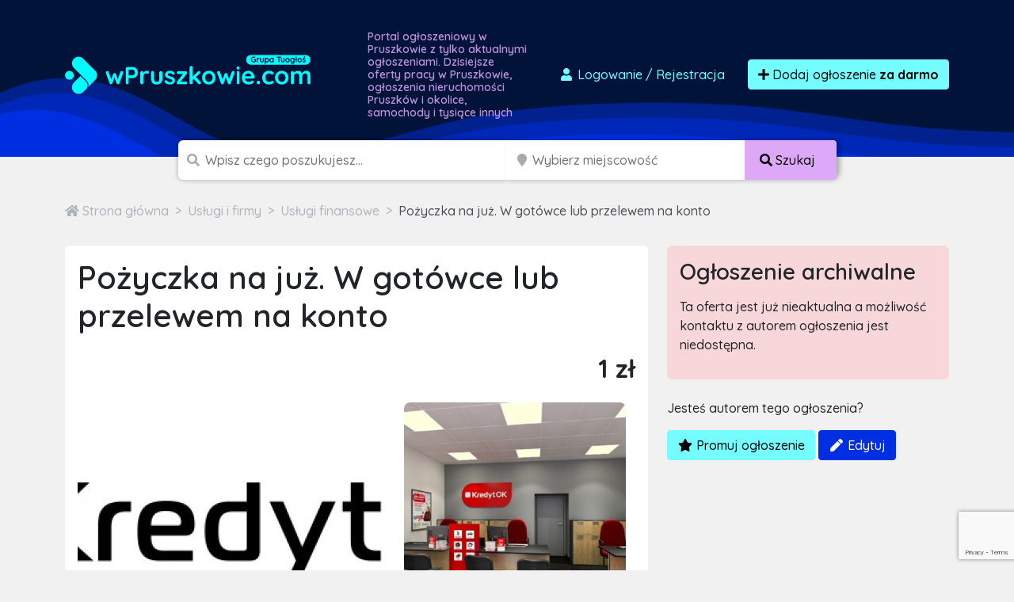

--- FILE ---
content_type: text/html; charset=utf-8
request_url: https://www.google.com/recaptcha/api2/anchor?ar=1&k=6LcGL2waAAAAAFvyq9eZuOpExVXA7oMTBKT3GRF5&co=aHR0cHM6Ly93cHJ1c3prb3dpZS5jb206NDQz&hl=en&v=PoyoqOPhxBO7pBk68S4YbpHZ&size=invisible&anchor-ms=20000&execute-ms=30000&cb=dbh0vtjin2dx
body_size: 48765
content:
<!DOCTYPE HTML><html dir="ltr" lang="en"><head><meta http-equiv="Content-Type" content="text/html; charset=UTF-8">
<meta http-equiv="X-UA-Compatible" content="IE=edge">
<title>reCAPTCHA</title>
<style type="text/css">
/* cyrillic-ext */
@font-face {
  font-family: 'Roboto';
  font-style: normal;
  font-weight: 400;
  font-stretch: 100%;
  src: url(//fonts.gstatic.com/s/roboto/v48/KFO7CnqEu92Fr1ME7kSn66aGLdTylUAMa3GUBHMdazTgWw.woff2) format('woff2');
  unicode-range: U+0460-052F, U+1C80-1C8A, U+20B4, U+2DE0-2DFF, U+A640-A69F, U+FE2E-FE2F;
}
/* cyrillic */
@font-face {
  font-family: 'Roboto';
  font-style: normal;
  font-weight: 400;
  font-stretch: 100%;
  src: url(//fonts.gstatic.com/s/roboto/v48/KFO7CnqEu92Fr1ME7kSn66aGLdTylUAMa3iUBHMdazTgWw.woff2) format('woff2');
  unicode-range: U+0301, U+0400-045F, U+0490-0491, U+04B0-04B1, U+2116;
}
/* greek-ext */
@font-face {
  font-family: 'Roboto';
  font-style: normal;
  font-weight: 400;
  font-stretch: 100%;
  src: url(//fonts.gstatic.com/s/roboto/v48/KFO7CnqEu92Fr1ME7kSn66aGLdTylUAMa3CUBHMdazTgWw.woff2) format('woff2');
  unicode-range: U+1F00-1FFF;
}
/* greek */
@font-face {
  font-family: 'Roboto';
  font-style: normal;
  font-weight: 400;
  font-stretch: 100%;
  src: url(//fonts.gstatic.com/s/roboto/v48/KFO7CnqEu92Fr1ME7kSn66aGLdTylUAMa3-UBHMdazTgWw.woff2) format('woff2');
  unicode-range: U+0370-0377, U+037A-037F, U+0384-038A, U+038C, U+038E-03A1, U+03A3-03FF;
}
/* math */
@font-face {
  font-family: 'Roboto';
  font-style: normal;
  font-weight: 400;
  font-stretch: 100%;
  src: url(//fonts.gstatic.com/s/roboto/v48/KFO7CnqEu92Fr1ME7kSn66aGLdTylUAMawCUBHMdazTgWw.woff2) format('woff2');
  unicode-range: U+0302-0303, U+0305, U+0307-0308, U+0310, U+0312, U+0315, U+031A, U+0326-0327, U+032C, U+032F-0330, U+0332-0333, U+0338, U+033A, U+0346, U+034D, U+0391-03A1, U+03A3-03A9, U+03B1-03C9, U+03D1, U+03D5-03D6, U+03F0-03F1, U+03F4-03F5, U+2016-2017, U+2034-2038, U+203C, U+2040, U+2043, U+2047, U+2050, U+2057, U+205F, U+2070-2071, U+2074-208E, U+2090-209C, U+20D0-20DC, U+20E1, U+20E5-20EF, U+2100-2112, U+2114-2115, U+2117-2121, U+2123-214F, U+2190, U+2192, U+2194-21AE, U+21B0-21E5, U+21F1-21F2, U+21F4-2211, U+2213-2214, U+2216-22FF, U+2308-230B, U+2310, U+2319, U+231C-2321, U+2336-237A, U+237C, U+2395, U+239B-23B7, U+23D0, U+23DC-23E1, U+2474-2475, U+25AF, U+25B3, U+25B7, U+25BD, U+25C1, U+25CA, U+25CC, U+25FB, U+266D-266F, U+27C0-27FF, U+2900-2AFF, U+2B0E-2B11, U+2B30-2B4C, U+2BFE, U+3030, U+FF5B, U+FF5D, U+1D400-1D7FF, U+1EE00-1EEFF;
}
/* symbols */
@font-face {
  font-family: 'Roboto';
  font-style: normal;
  font-weight: 400;
  font-stretch: 100%;
  src: url(//fonts.gstatic.com/s/roboto/v48/KFO7CnqEu92Fr1ME7kSn66aGLdTylUAMaxKUBHMdazTgWw.woff2) format('woff2');
  unicode-range: U+0001-000C, U+000E-001F, U+007F-009F, U+20DD-20E0, U+20E2-20E4, U+2150-218F, U+2190, U+2192, U+2194-2199, U+21AF, U+21E6-21F0, U+21F3, U+2218-2219, U+2299, U+22C4-22C6, U+2300-243F, U+2440-244A, U+2460-24FF, U+25A0-27BF, U+2800-28FF, U+2921-2922, U+2981, U+29BF, U+29EB, U+2B00-2BFF, U+4DC0-4DFF, U+FFF9-FFFB, U+10140-1018E, U+10190-1019C, U+101A0, U+101D0-101FD, U+102E0-102FB, U+10E60-10E7E, U+1D2C0-1D2D3, U+1D2E0-1D37F, U+1F000-1F0FF, U+1F100-1F1AD, U+1F1E6-1F1FF, U+1F30D-1F30F, U+1F315, U+1F31C, U+1F31E, U+1F320-1F32C, U+1F336, U+1F378, U+1F37D, U+1F382, U+1F393-1F39F, U+1F3A7-1F3A8, U+1F3AC-1F3AF, U+1F3C2, U+1F3C4-1F3C6, U+1F3CA-1F3CE, U+1F3D4-1F3E0, U+1F3ED, U+1F3F1-1F3F3, U+1F3F5-1F3F7, U+1F408, U+1F415, U+1F41F, U+1F426, U+1F43F, U+1F441-1F442, U+1F444, U+1F446-1F449, U+1F44C-1F44E, U+1F453, U+1F46A, U+1F47D, U+1F4A3, U+1F4B0, U+1F4B3, U+1F4B9, U+1F4BB, U+1F4BF, U+1F4C8-1F4CB, U+1F4D6, U+1F4DA, U+1F4DF, U+1F4E3-1F4E6, U+1F4EA-1F4ED, U+1F4F7, U+1F4F9-1F4FB, U+1F4FD-1F4FE, U+1F503, U+1F507-1F50B, U+1F50D, U+1F512-1F513, U+1F53E-1F54A, U+1F54F-1F5FA, U+1F610, U+1F650-1F67F, U+1F687, U+1F68D, U+1F691, U+1F694, U+1F698, U+1F6AD, U+1F6B2, U+1F6B9-1F6BA, U+1F6BC, U+1F6C6-1F6CF, U+1F6D3-1F6D7, U+1F6E0-1F6EA, U+1F6F0-1F6F3, U+1F6F7-1F6FC, U+1F700-1F7FF, U+1F800-1F80B, U+1F810-1F847, U+1F850-1F859, U+1F860-1F887, U+1F890-1F8AD, U+1F8B0-1F8BB, U+1F8C0-1F8C1, U+1F900-1F90B, U+1F93B, U+1F946, U+1F984, U+1F996, U+1F9E9, U+1FA00-1FA6F, U+1FA70-1FA7C, U+1FA80-1FA89, U+1FA8F-1FAC6, U+1FACE-1FADC, U+1FADF-1FAE9, U+1FAF0-1FAF8, U+1FB00-1FBFF;
}
/* vietnamese */
@font-face {
  font-family: 'Roboto';
  font-style: normal;
  font-weight: 400;
  font-stretch: 100%;
  src: url(//fonts.gstatic.com/s/roboto/v48/KFO7CnqEu92Fr1ME7kSn66aGLdTylUAMa3OUBHMdazTgWw.woff2) format('woff2');
  unicode-range: U+0102-0103, U+0110-0111, U+0128-0129, U+0168-0169, U+01A0-01A1, U+01AF-01B0, U+0300-0301, U+0303-0304, U+0308-0309, U+0323, U+0329, U+1EA0-1EF9, U+20AB;
}
/* latin-ext */
@font-face {
  font-family: 'Roboto';
  font-style: normal;
  font-weight: 400;
  font-stretch: 100%;
  src: url(//fonts.gstatic.com/s/roboto/v48/KFO7CnqEu92Fr1ME7kSn66aGLdTylUAMa3KUBHMdazTgWw.woff2) format('woff2');
  unicode-range: U+0100-02BA, U+02BD-02C5, U+02C7-02CC, U+02CE-02D7, U+02DD-02FF, U+0304, U+0308, U+0329, U+1D00-1DBF, U+1E00-1E9F, U+1EF2-1EFF, U+2020, U+20A0-20AB, U+20AD-20C0, U+2113, U+2C60-2C7F, U+A720-A7FF;
}
/* latin */
@font-face {
  font-family: 'Roboto';
  font-style: normal;
  font-weight: 400;
  font-stretch: 100%;
  src: url(//fonts.gstatic.com/s/roboto/v48/KFO7CnqEu92Fr1ME7kSn66aGLdTylUAMa3yUBHMdazQ.woff2) format('woff2');
  unicode-range: U+0000-00FF, U+0131, U+0152-0153, U+02BB-02BC, U+02C6, U+02DA, U+02DC, U+0304, U+0308, U+0329, U+2000-206F, U+20AC, U+2122, U+2191, U+2193, U+2212, U+2215, U+FEFF, U+FFFD;
}
/* cyrillic-ext */
@font-face {
  font-family: 'Roboto';
  font-style: normal;
  font-weight: 500;
  font-stretch: 100%;
  src: url(//fonts.gstatic.com/s/roboto/v48/KFO7CnqEu92Fr1ME7kSn66aGLdTylUAMa3GUBHMdazTgWw.woff2) format('woff2');
  unicode-range: U+0460-052F, U+1C80-1C8A, U+20B4, U+2DE0-2DFF, U+A640-A69F, U+FE2E-FE2F;
}
/* cyrillic */
@font-face {
  font-family: 'Roboto';
  font-style: normal;
  font-weight: 500;
  font-stretch: 100%;
  src: url(//fonts.gstatic.com/s/roboto/v48/KFO7CnqEu92Fr1ME7kSn66aGLdTylUAMa3iUBHMdazTgWw.woff2) format('woff2');
  unicode-range: U+0301, U+0400-045F, U+0490-0491, U+04B0-04B1, U+2116;
}
/* greek-ext */
@font-face {
  font-family: 'Roboto';
  font-style: normal;
  font-weight: 500;
  font-stretch: 100%;
  src: url(//fonts.gstatic.com/s/roboto/v48/KFO7CnqEu92Fr1ME7kSn66aGLdTylUAMa3CUBHMdazTgWw.woff2) format('woff2');
  unicode-range: U+1F00-1FFF;
}
/* greek */
@font-face {
  font-family: 'Roboto';
  font-style: normal;
  font-weight: 500;
  font-stretch: 100%;
  src: url(//fonts.gstatic.com/s/roboto/v48/KFO7CnqEu92Fr1ME7kSn66aGLdTylUAMa3-UBHMdazTgWw.woff2) format('woff2');
  unicode-range: U+0370-0377, U+037A-037F, U+0384-038A, U+038C, U+038E-03A1, U+03A3-03FF;
}
/* math */
@font-face {
  font-family: 'Roboto';
  font-style: normal;
  font-weight: 500;
  font-stretch: 100%;
  src: url(//fonts.gstatic.com/s/roboto/v48/KFO7CnqEu92Fr1ME7kSn66aGLdTylUAMawCUBHMdazTgWw.woff2) format('woff2');
  unicode-range: U+0302-0303, U+0305, U+0307-0308, U+0310, U+0312, U+0315, U+031A, U+0326-0327, U+032C, U+032F-0330, U+0332-0333, U+0338, U+033A, U+0346, U+034D, U+0391-03A1, U+03A3-03A9, U+03B1-03C9, U+03D1, U+03D5-03D6, U+03F0-03F1, U+03F4-03F5, U+2016-2017, U+2034-2038, U+203C, U+2040, U+2043, U+2047, U+2050, U+2057, U+205F, U+2070-2071, U+2074-208E, U+2090-209C, U+20D0-20DC, U+20E1, U+20E5-20EF, U+2100-2112, U+2114-2115, U+2117-2121, U+2123-214F, U+2190, U+2192, U+2194-21AE, U+21B0-21E5, U+21F1-21F2, U+21F4-2211, U+2213-2214, U+2216-22FF, U+2308-230B, U+2310, U+2319, U+231C-2321, U+2336-237A, U+237C, U+2395, U+239B-23B7, U+23D0, U+23DC-23E1, U+2474-2475, U+25AF, U+25B3, U+25B7, U+25BD, U+25C1, U+25CA, U+25CC, U+25FB, U+266D-266F, U+27C0-27FF, U+2900-2AFF, U+2B0E-2B11, U+2B30-2B4C, U+2BFE, U+3030, U+FF5B, U+FF5D, U+1D400-1D7FF, U+1EE00-1EEFF;
}
/* symbols */
@font-face {
  font-family: 'Roboto';
  font-style: normal;
  font-weight: 500;
  font-stretch: 100%;
  src: url(//fonts.gstatic.com/s/roboto/v48/KFO7CnqEu92Fr1ME7kSn66aGLdTylUAMaxKUBHMdazTgWw.woff2) format('woff2');
  unicode-range: U+0001-000C, U+000E-001F, U+007F-009F, U+20DD-20E0, U+20E2-20E4, U+2150-218F, U+2190, U+2192, U+2194-2199, U+21AF, U+21E6-21F0, U+21F3, U+2218-2219, U+2299, U+22C4-22C6, U+2300-243F, U+2440-244A, U+2460-24FF, U+25A0-27BF, U+2800-28FF, U+2921-2922, U+2981, U+29BF, U+29EB, U+2B00-2BFF, U+4DC0-4DFF, U+FFF9-FFFB, U+10140-1018E, U+10190-1019C, U+101A0, U+101D0-101FD, U+102E0-102FB, U+10E60-10E7E, U+1D2C0-1D2D3, U+1D2E0-1D37F, U+1F000-1F0FF, U+1F100-1F1AD, U+1F1E6-1F1FF, U+1F30D-1F30F, U+1F315, U+1F31C, U+1F31E, U+1F320-1F32C, U+1F336, U+1F378, U+1F37D, U+1F382, U+1F393-1F39F, U+1F3A7-1F3A8, U+1F3AC-1F3AF, U+1F3C2, U+1F3C4-1F3C6, U+1F3CA-1F3CE, U+1F3D4-1F3E0, U+1F3ED, U+1F3F1-1F3F3, U+1F3F5-1F3F7, U+1F408, U+1F415, U+1F41F, U+1F426, U+1F43F, U+1F441-1F442, U+1F444, U+1F446-1F449, U+1F44C-1F44E, U+1F453, U+1F46A, U+1F47D, U+1F4A3, U+1F4B0, U+1F4B3, U+1F4B9, U+1F4BB, U+1F4BF, U+1F4C8-1F4CB, U+1F4D6, U+1F4DA, U+1F4DF, U+1F4E3-1F4E6, U+1F4EA-1F4ED, U+1F4F7, U+1F4F9-1F4FB, U+1F4FD-1F4FE, U+1F503, U+1F507-1F50B, U+1F50D, U+1F512-1F513, U+1F53E-1F54A, U+1F54F-1F5FA, U+1F610, U+1F650-1F67F, U+1F687, U+1F68D, U+1F691, U+1F694, U+1F698, U+1F6AD, U+1F6B2, U+1F6B9-1F6BA, U+1F6BC, U+1F6C6-1F6CF, U+1F6D3-1F6D7, U+1F6E0-1F6EA, U+1F6F0-1F6F3, U+1F6F7-1F6FC, U+1F700-1F7FF, U+1F800-1F80B, U+1F810-1F847, U+1F850-1F859, U+1F860-1F887, U+1F890-1F8AD, U+1F8B0-1F8BB, U+1F8C0-1F8C1, U+1F900-1F90B, U+1F93B, U+1F946, U+1F984, U+1F996, U+1F9E9, U+1FA00-1FA6F, U+1FA70-1FA7C, U+1FA80-1FA89, U+1FA8F-1FAC6, U+1FACE-1FADC, U+1FADF-1FAE9, U+1FAF0-1FAF8, U+1FB00-1FBFF;
}
/* vietnamese */
@font-face {
  font-family: 'Roboto';
  font-style: normal;
  font-weight: 500;
  font-stretch: 100%;
  src: url(//fonts.gstatic.com/s/roboto/v48/KFO7CnqEu92Fr1ME7kSn66aGLdTylUAMa3OUBHMdazTgWw.woff2) format('woff2');
  unicode-range: U+0102-0103, U+0110-0111, U+0128-0129, U+0168-0169, U+01A0-01A1, U+01AF-01B0, U+0300-0301, U+0303-0304, U+0308-0309, U+0323, U+0329, U+1EA0-1EF9, U+20AB;
}
/* latin-ext */
@font-face {
  font-family: 'Roboto';
  font-style: normal;
  font-weight: 500;
  font-stretch: 100%;
  src: url(//fonts.gstatic.com/s/roboto/v48/KFO7CnqEu92Fr1ME7kSn66aGLdTylUAMa3KUBHMdazTgWw.woff2) format('woff2');
  unicode-range: U+0100-02BA, U+02BD-02C5, U+02C7-02CC, U+02CE-02D7, U+02DD-02FF, U+0304, U+0308, U+0329, U+1D00-1DBF, U+1E00-1E9F, U+1EF2-1EFF, U+2020, U+20A0-20AB, U+20AD-20C0, U+2113, U+2C60-2C7F, U+A720-A7FF;
}
/* latin */
@font-face {
  font-family: 'Roboto';
  font-style: normal;
  font-weight: 500;
  font-stretch: 100%;
  src: url(//fonts.gstatic.com/s/roboto/v48/KFO7CnqEu92Fr1ME7kSn66aGLdTylUAMa3yUBHMdazQ.woff2) format('woff2');
  unicode-range: U+0000-00FF, U+0131, U+0152-0153, U+02BB-02BC, U+02C6, U+02DA, U+02DC, U+0304, U+0308, U+0329, U+2000-206F, U+20AC, U+2122, U+2191, U+2193, U+2212, U+2215, U+FEFF, U+FFFD;
}
/* cyrillic-ext */
@font-face {
  font-family: 'Roboto';
  font-style: normal;
  font-weight: 900;
  font-stretch: 100%;
  src: url(//fonts.gstatic.com/s/roboto/v48/KFO7CnqEu92Fr1ME7kSn66aGLdTylUAMa3GUBHMdazTgWw.woff2) format('woff2');
  unicode-range: U+0460-052F, U+1C80-1C8A, U+20B4, U+2DE0-2DFF, U+A640-A69F, U+FE2E-FE2F;
}
/* cyrillic */
@font-face {
  font-family: 'Roboto';
  font-style: normal;
  font-weight: 900;
  font-stretch: 100%;
  src: url(//fonts.gstatic.com/s/roboto/v48/KFO7CnqEu92Fr1ME7kSn66aGLdTylUAMa3iUBHMdazTgWw.woff2) format('woff2');
  unicode-range: U+0301, U+0400-045F, U+0490-0491, U+04B0-04B1, U+2116;
}
/* greek-ext */
@font-face {
  font-family: 'Roboto';
  font-style: normal;
  font-weight: 900;
  font-stretch: 100%;
  src: url(//fonts.gstatic.com/s/roboto/v48/KFO7CnqEu92Fr1ME7kSn66aGLdTylUAMa3CUBHMdazTgWw.woff2) format('woff2');
  unicode-range: U+1F00-1FFF;
}
/* greek */
@font-face {
  font-family: 'Roboto';
  font-style: normal;
  font-weight: 900;
  font-stretch: 100%;
  src: url(//fonts.gstatic.com/s/roboto/v48/KFO7CnqEu92Fr1ME7kSn66aGLdTylUAMa3-UBHMdazTgWw.woff2) format('woff2');
  unicode-range: U+0370-0377, U+037A-037F, U+0384-038A, U+038C, U+038E-03A1, U+03A3-03FF;
}
/* math */
@font-face {
  font-family: 'Roboto';
  font-style: normal;
  font-weight: 900;
  font-stretch: 100%;
  src: url(//fonts.gstatic.com/s/roboto/v48/KFO7CnqEu92Fr1ME7kSn66aGLdTylUAMawCUBHMdazTgWw.woff2) format('woff2');
  unicode-range: U+0302-0303, U+0305, U+0307-0308, U+0310, U+0312, U+0315, U+031A, U+0326-0327, U+032C, U+032F-0330, U+0332-0333, U+0338, U+033A, U+0346, U+034D, U+0391-03A1, U+03A3-03A9, U+03B1-03C9, U+03D1, U+03D5-03D6, U+03F0-03F1, U+03F4-03F5, U+2016-2017, U+2034-2038, U+203C, U+2040, U+2043, U+2047, U+2050, U+2057, U+205F, U+2070-2071, U+2074-208E, U+2090-209C, U+20D0-20DC, U+20E1, U+20E5-20EF, U+2100-2112, U+2114-2115, U+2117-2121, U+2123-214F, U+2190, U+2192, U+2194-21AE, U+21B0-21E5, U+21F1-21F2, U+21F4-2211, U+2213-2214, U+2216-22FF, U+2308-230B, U+2310, U+2319, U+231C-2321, U+2336-237A, U+237C, U+2395, U+239B-23B7, U+23D0, U+23DC-23E1, U+2474-2475, U+25AF, U+25B3, U+25B7, U+25BD, U+25C1, U+25CA, U+25CC, U+25FB, U+266D-266F, U+27C0-27FF, U+2900-2AFF, U+2B0E-2B11, U+2B30-2B4C, U+2BFE, U+3030, U+FF5B, U+FF5D, U+1D400-1D7FF, U+1EE00-1EEFF;
}
/* symbols */
@font-face {
  font-family: 'Roboto';
  font-style: normal;
  font-weight: 900;
  font-stretch: 100%;
  src: url(//fonts.gstatic.com/s/roboto/v48/KFO7CnqEu92Fr1ME7kSn66aGLdTylUAMaxKUBHMdazTgWw.woff2) format('woff2');
  unicode-range: U+0001-000C, U+000E-001F, U+007F-009F, U+20DD-20E0, U+20E2-20E4, U+2150-218F, U+2190, U+2192, U+2194-2199, U+21AF, U+21E6-21F0, U+21F3, U+2218-2219, U+2299, U+22C4-22C6, U+2300-243F, U+2440-244A, U+2460-24FF, U+25A0-27BF, U+2800-28FF, U+2921-2922, U+2981, U+29BF, U+29EB, U+2B00-2BFF, U+4DC0-4DFF, U+FFF9-FFFB, U+10140-1018E, U+10190-1019C, U+101A0, U+101D0-101FD, U+102E0-102FB, U+10E60-10E7E, U+1D2C0-1D2D3, U+1D2E0-1D37F, U+1F000-1F0FF, U+1F100-1F1AD, U+1F1E6-1F1FF, U+1F30D-1F30F, U+1F315, U+1F31C, U+1F31E, U+1F320-1F32C, U+1F336, U+1F378, U+1F37D, U+1F382, U+1F393-1F39F, U+1F3A7-1F3A8, U+1F3AC-1F3AF, U+1F3C2, U+1F3C4-1F3C6, U+1F3CA-1F3CE, U+1F3D4-1F3E0, U+1F3ED, U+1F3F1-1F3F3, U+1F3F5-1F3F7, U+1F408, U+1F415, U+1F41F, U+1F426, U+1F43F, U+1F441-1F442, U+1F444, U+1F446-1F449, U+1F44C-1F44E, U+1F453, U+1F46A, U+1F47D, U+1F4A3, U+1F4B0, U+1F4B3, U+1F4B9, U+1F4BB, U+1F4BF, U+1F4C8-1F4CB, U+1F4D6, U+1F4DA, U+1F4DF, U+1F4E3-1F4E6, U+1F4EA-1F4ED, U+1F4F7, U+1F4F9-1F4FB, U+1F4FD-1F4FE, U+1F503, U+1F507-1F50B, U+1F50D, U+1F512-1F513, U+1F53E-1F54A, U+1F54F-1F5FA, U+1F610, U+1F650-1F67F, U+1F687, U+1F68D, U+1F691, U+1F694, U+1F698, U+1F6AD, U+1F6B2, U+1F6B9-1F6BA, U+1F6BC, U+1F6C6-1F6CF, U+1F6D3-1F6D7, U+1F6E0-1F6EA, U+1F6F0-1F6F3, U+1F6F7-1F6FC, U+1F700-1F7FF, U+1F800-1F80B, U+1F810-1F847, U+1F850-1F859, U+1F860-1F887, U+1F890-1F8AD, U+1F8B0-1F8BB, U+1F8C0-1F8C1, U+1F900-1F90B, U+1F93B, U+1F946, U+1F984, U+1F996, U+1F9E9, U+1FA00-1FA6F, U+1FA70-1FA7C, U+1FA80-1FA89, U+1FA8F-1FAC6, U+1FACE-1FADC, U+1FADF-1FAE9, U+1FAF0-1FAF8, U+1FB00-1FBFF;
}
/* vietnamese */
@font-face {
  font-family: 'Roboto';
  font-style: normal;
  font-weight: 900;
  font-stretch: 100%;
  src: url(//fonts.gstatic.com/s/roboto/v48/KFO7CnqEu92Fr1ME7kSn66aGLdTylUAMa3OUBHMdazTgWw.woff2) format('woff2');
  unicode-range: U+0102-0103, U+0110-0111, U+0128-0129, U+0168-0169, U+01A0-01A1, U+01AF-01B0, U+0300-0301, U+0303-0304, U+0308-0309, U+0323, U+0329, U+1EA0-1EF9, U+20AB;
}
/* latin-ext */
@font-face {
  font-family: 'Roboto';
  font-style: normal;
  font-weight: 900;
  font-stretch: 100%;
  src: url(//fonts.gstatic.com/s/roboto/v48/KFO7CnqEu92Fr1ME7kSn66aGLdTylUAMa3KUBHMdazTgWw.woff2) format('woff2');
  unicode-range: U+0100-02BA, U+02BD-02C5, U+02C7-02CC, U+02CE-02D7, U+02DD-02FF, U+0304, U+0308, U+0329, U+1D00-1DBF, U+1E00-1E9F, U+1EF2-1EFF, U+2020, U+20A0-20AB, U+20AD-20C0, U+2113, U+2C60-2C7F, U+A720-A7FF;
}
/* latin */
@font-face {
  font-family: 'Roboto';
  font-style: normal;
  font-weight: 900;
  font-stretch: 100%;
  src: url(//fonts.gstatic.com/s/roboto/v48/KFO7CnqEu92Fr1ME7kSn66aGLdTylUAMa3yUBHMdazQ.woff2) format('woff2');
  unicode-range: U+0000-00FF, U+0131, U+0152-0153, U+02BB-02BC, U+02C6, U+02DA, U+02DC, U+0304, U+0308, U+0329, U+2000-206F, U+20AC, U+2122, U+2191, U+2193, U+2212, U+2215, U+FEFF, U+FFFD;
}

</style>
<link rel="stylesheet" type="text/css" href="https://www.gstatic.com/recaptcha/releases/PoyoqOPhxBO7pBk68S4YbpHZ/styles__ltr.css">
<script nonce="ePufDBZIwOKVALreRKzIuA" type="text/javascript">window['__recaptcha_api'] = 'https://www.google.com/recaptcha/api2/';</script>
<script type="text/javascript" src="https://www.gstatic.com/recaptcha/releases/PoyoqOPhxBO7pBk68S4YbpHZ/recaptcha__en.js" nonce="ePufDBZIwOKVALreRKzIuA">
      
    </script></head>
<body><div id="rc-anchor-alert" class="rc-anchor-alert"></div>
<input type="hidden" id="recaptcha-token" value="[base64]">
<script type="text/javascript" nonce="ePufDBZIwOKVALreRKzIuA">
      recaptcha.anchor.Main.init("[\x22ainput\x22,[\x22bgdata\x22,\x22\x22,\[base64]/[base64]/[base64]/[base64]/[base64]/[base64]/[base64]/[base64]/[base64]/[base64]\\u003d\x22,\[base64]\\u003d\\u003d\x22,\x22w5Epw6xkw6LCocOBwq85w7TCkcKHwrfDq8K7EMOQw6oTQW5mVsKpeWnCvmzChDLDl8KwWFAxwqtaw6UTw73Csypfw6XCsMKMwrctI8Ojwq/[base64]/[base64]/DtiA9w5Ykw619wqnCkhwew54OwpBNw6TCjsK1wqtdGz90IH0RFWTCt0DCmsOEwqBHw6BVBcOgwpd/SBpiw4EKw6PDpcK2wpRlHmLDr8KWD8ObY8KYw4rCmMO5E1XDtS0OKsKFbsO8wpzCuncKLDgqIcOvR8KtIcKWwptmwqLCusKRIS7CnsKXwotowpILw7rCsXoIw7sUTxs8w6/[base64]/DnsO5w63DgcKaQsOXFcO/w6x+wo0WKkJXa8O/O8OHwps3aU5sP2w/asKONWl0axzDh8KDwrswwo4KLQfDvMOKQMOjFMKpw6nDgcKPHBRCw7TCuy9Gwo1PNMKGTsKgwrjCjGPCv8OgTcK6wqFPdx/Ds8O4w7Z/w4EXw5rCgsObbsKNcCVdaMK9w6fCtsOHwrYSScO9w7vCm8KZREBJU8Kww78VwoQzd8Orw6stwpYfd8Oxw648wqVgC8Oowo8Xw5vDmQbDi3TCgMK0w6I9wrLDuTfDlFJbZ8KYw7dCwqfCqMKYw7bCjXnDvcOUw6t4bA/Cq8OEw4zCt2XDocOMwoXDvTPCpcKbWMKhXEI4JW3DpwLDrsKVUMK5FsK1TGpbaQhsw7guw7nDusKob8OCA8Ksw41TentWwqVSCw/ClillQXLCkxHCtsKKwqDDrcOVw7VzcErDncKtw6XDgk8xwosAFsKow7PDnjLCiSIVN8OEw6seF2IGLMOaCcK/JB7DlhfCtFxrw4nCuyNIw4jDoTZGw63DvDwceTMbNVjCrcK0AgtHbcK5bi4awpRRGRoRcGVXKVcTw4XDvcKhwqLDhXzDpTRpwrM/w6/Cp0DDpcOzw5IGNBg6H8Ovw67Drnoyw5XCnsKHSw3DmcO1H8KxwoEwwqfDiUgkaRYGK3PCp0JcNcOew5M5w5hdwqpTwoDCqsOtw71wc30wGMKxw4seK8ObScO3OC7Djlsqw7jCs2LDqcKGfkTDucOCwq7Ci39kwojCtMKrDcOKwpXDjngwNCfClcKjw5/CkMKqEyhPPzwNT8K5wp7Co8KAw43CgRDDlnbDmMOew6nDp1Nlb8KffsOeRElOWcOZwqM8w5g3ZG7DmcOmaT9YDMKEwqPDjzZswqpgLG9gdWjDrD/ClcKLw7vDucOxLwnDlsKiw4vDpsKpP3JvchrDscOGMmrCsB8Cwpxsw6xRH0bDuMOaw4ZxGHJFHcKnw4NeP8Kzw4Z/aWhkXC/DmkF0AcOrwq08wpPCnnnDosO7wrtgRsK2OSVHMU1/wpbCvcOaAsOuw7LDjCJmWG7CnXADwpBuw7fCpmBbD0hswobCsn8tbjgZFsOiEcOXw7Uiw5LDuiDDoUBpwq/DgBMHw7DCmic4YsOIwrN+w4LDmMOow6DCtsKLE8Oaw4nDkD0vw6JPw7c5IMOZLcKzwr4yaMOvwp4mw4UTbsKRw40EEiDDoMKKwpA/woI7QcK9f8OJwrTCl8KEcRJnLhDCtxnChTvDksKhaMOgwpDCs8O6JicpJjzCnywJDxVePMKyw4QewowVc2smHMOEwqkoecOWwrVPbMOPw7IFw5vCoQ/CsCBQPcKfwqDClsKWw7XDjcOjw4rDrcKcw7PCocKUw6RZw6BVIsO2fcK8w4BPw4rCoiN8DXc7AMOWLQBaTcKDFyDDgwVPfX0Xwq7Cm8OLw5XCtsKISMOmUMKTU0Zuw7NawovCgX8cb8KoQnfDvljCusK8Nz/CrcKiPsOxVyV/HsOED8OxIlbDtiFHwrMbwrEPbsOKw7LCt8KGwqzCqcOrw5IvwohIw7LCq1vCvsOUwrXCnRvCk8OMwpkkasKDLx3Ct8OTEMKNZcKiwrrCnRvCjsKERsK/[base64]/[base64]/ZEBLODEjw45sRMKbw6leVXTDlMKywonCinM/BcKSPcOcw6Mkw4o0IsKrDR3DnioeV8O2w7hmwpY1XHVBwo0yNw7CqnbDn8OBw4NBPcO6Vl/[base64]/w4gUAMKaNcOcwoXDvGtZwqHDtjBTw7vDtEfCpVIswqgFIcO/bsKvwooSBTvDtWk1AMKYAWrCpcOXw6Jrwo8Gw5ABwoXDqsK1w4DCm3zDl1wcMcOeTyV8eR3CoHsOwoXDmFXCg8OjQjwdw4kuLV5dw5zChMOVIE/DjhUvT8OMJcKYF8K2UcO8wpdUwqjCryEbA2jDnljDqXnCn3x1V8K6w6wRJMO5BW4Hwr/Dp8KbOXtsKsOUe8KhwozCsnzCkjgTaWVXwrXDhkPDnUbCnmhvFUZ9w43ChxLCssOSw6pyw49hBiRRw6g3Tnh+YcOnw6sVw7MYw6NVwozDmcKvw7XDh0XDpifDk8OVNm9iHU/[base64]/[base64]/[base64]/RcKVdMKfRw0OGQfDrFtFf8KyYREgwo3CjFFrwq/DgUfCv2jCncKwwrPCssOHEMKUSsOgCm7CsULCu8K/wrPDnsKWHFrCu8OcScOmwo7DpjDCtcKZRMK/[base64]/DvjAOwpTDpW/[base64]/ChQ/Dn1lCwo1ffDR8wpgGwohpQyTDvkY6JsO/[base64]/wrU3woFdNxd9wpEhw5NPw7ILw6QOLjNaRDFow7wtKhdsFMO9aFPCmlxbWxxbw6t1PsKfUWXDoCnDpXN3MEPDhsKHwqBMRVrCswvDsUHDgsO9OcOJWcOYwpF9CMK/[base64]/w5/DpsO4DcKDDcKAPn1bAhDDucKuIwHCosKPw6TDgMOYYDjChyUIF8KRF1PCvsKnw44scsKawqpvHcOcC8Kyw67DocKIwqDCtMO0w79Xd8KjwpM8KjM7wprCsMKFAxxcbDRqwo4Hw6p9IsKOesKowox2fMOKw7A1w7Bxw5DCp3EHw7VDw7IbIyswwq/CrFNfRMO5wqJbw6UIw519Y8OXwpLDtMKyw4V2X8OUKRzDhDnCt8OUwr/Dp1TCvHPDv8OQw7HCnTbCuSnDihTCscOZworCmsKYFMKKw7k4DsOrbsKhAsOdJMKewpwnw6Uaw4rDt8K/wp0lN8KNw7zCuhVVesKtw5N+wok1w797w7BibMKJBsOpKcO8KDQGRQJbYDnCrR/Dp8KKVcOzwotjMHUdCsKEwoTDnBDDiAZqBMKjw4DCksOew5bCrcOfD8O4w7XDgxbCo8KiwobDgWoSIMOpw5d3wqIhwot3wpcrwohewoVpJV9kG8KJGMKfw6FRRsK0wqfDtMKDw7jDu8KhFcKBJBrDvMKTXS1FHsO5fmbDkMKmYMONAQR/VcO+KH5PwpTDviYqdsKow7wgw57Cs8KVwoDCn8Orw4HCvjPCrHfCsMKHBQYXQy4IwrXCrRPCiEnClxzDs8KBw5gBwqwdw6JoBHJeejHCtnoXw7AKw5Z/woTDkDvDhD/DgMK9EVVJw6HDusOZw5TCiwXCrcKjccOGw4B1wqcpdA1ZdsKYw7PDp8OYwqTCmsKME8KBTC7ClhkFwojCusO8L8KnwpBqw5tlPcOIwoBRSWTDusOQwpNBCcK3JyXCi8O/WCMxX04ABETCgGU7HknDtsKCIFB2J8OvTcKrw5jChlHDs8OCw4MAw5vDnzDDucKwM0DCncOCScK9Fn7Cl27DshJpwqpiwolrwp/[base64]/CmDrDpcKjwqEqF8Kvw77DoUbCsXDDkMKdwr8zdHMcw5MYwogTdMOGWcOXwqHDtDLCj2PDgMK4SiMyasKswqvCh8O/wrDDvcOxGTMZXQrDoAHDl8KQS1wme8KSWcO8w73Dh8OVA8KZw6sIQ8KJwq1cJsO0w5bDikNWw6vDscK6b8Ojw6MswqJRw7vCtMKWQcK8woxgw6/Cr8O0FVLCk3diw4XDiMO9Yi7DgSPCusOZGcKzABDCmMKtdsORHyk0woUSKMKMdVc4wqMRUTQkwqIRw5piCcKKVcOnwoYaRFDCqgfCtwkgw6HDosKUwoAVTMKkw4vCtxrDlw3DnXN9TcO2w5zDvxzDpMOaLcKYLMKkwqwMw7tEGX0CAk/Cu8OuNwDDg8OywpHCi8OoJ2gRYsKVw4IoworCkmtdaydMw6A0w5cwfWFVKcKnw7dxVkjCjV/DrDsawpXDocOnw6AOw5XDvQJVw6TCj8Ktf8OAD2EkYgwUw6/DnTnDt1tBazTDk8OkT8KQw5YKw69XIcKMwprDtB/CjT9Yw4s8S8OFR8Otw7TCgUlMwqx4ewHDpsKgw6/[base64]/DnsKyL8KYwpTDh33ChMKVwoAdwoPClR1ORS0pd8OHwrYDwrrDrcKOcsOuw5PDv8KAwrrCtsONFiQiYcKNCMK/[base64]/Ci8KQZgLCgCrDiTDCu8KywqRywrkmIMOFw5LDqcKMw7c9woI0G8OTDhtgw7Z8KUDDk8O7D8K4woLDij0QBCPClzvDvMKEwoPCjsORwpLCqxoGw6LCkl/CicOpwq0iwqrCrSlyeMK5HsKJw6HDusOBLDTCsm1cw7fCt8OWw611w4/[base64]/FcOyNWdlQcOZwpvCvTFywo5twr/[base64]/eRbCucODwpo3w6jDgMKyLR3CkmZGazrClcKJwrbCshHCocKEGlTDqMKXAiNHw6FHwonDj8KOPh/CtMOLa0heZ8KPFzbDtDXDgMORF2zCljJuDsKMwrrCmcK6d8OXw5LCtwVFwoBvwrRvACbCicO+G8Krwrd2G0hhKAhkO8KmGSZccADDtyJ/[base64]/DmBDCqsOZFF/Cn8K7w5EYwrzChhTCnsOANMORw4kjFVY7wpHClzRqalvDoAU7CDg9w6Ahw4HCgsOawq8kSiQxGRw5wprDn1/Ds0EWNsOLLgfDhsOwMwHDqh/DpcKuQxR/cMKHw4TDm2Uww6/CvcOlUsOXw7XCl8OEw6Jhw7DDocOxSgzCjRkAwpnDmcKYwpEyLl/DgcOSdsOEwq8hQ8KLw4fCrsOKw4LCosOJM8OtwqHDrsKyRDsfaixFNW8Gw7ENSQZbOFQCNcKUO8Orf3LDlcOhDyk/[base64]/CpkQcZhQDw48RRWsSQHR8S2BkPDYvw5kUIXHCjcOOCcOiwrnCoVPCoMOQLsOORF1AwpbDp8K1SjUPwp4ANMKdw7PChFDDjcKWLFfCusKXw73CscOYw7U5w4fCnsOkcDMawobCjzfCqV7Cuz4AdwU1dC8Mwr3Cp8Kywq4/w5DCjcKEMEHDu8K0HEjCqlHDmxLDiyxLw4USw47CszJHw5TCq1puE1HCmgQ9aWnDuDgPw73Cn8OjMMOJw5HCn8OmbsKYfsOSw4F7w6k7w7XCpiTDsRIvwqLDjw9jwpLDrCDDpcOHYsO2eE43K8OFITw1wpLCv8OVw6VOScK3aHPCkybDlijCnsKWHTFca8Kiw7TCgh/CncOCwq/[base64]/XCwBQU3DoDBfwpXCjcK3L8O0V8OHw4XDg0TCmW1iw6fDv8KUGzTDpWk3WBrDj2kMCh9wQnbCn1VSwoYLwqIEdwBNwq5tK8K1ecKKJsOpwrHCtsK2wqrCqmbCgh1hw64Mw7UdKT7Ct1PCokU8EMOuw60aW37DjMOiacKpdsORcsKzMMOXw6fDhUjChQ/[base64]/wptVEzHDksOow63CigIAw6ZBbcO0w4/CuMKUbTBUw5zCu0HCqADDp8KjQzgxwrbDqUREw6fCphVoUFXDvcKKwqwtwrnCtcOIwpQbwoY6EMO3w5nDjlfClcO8wqHCucOKwrpGwpEfKybDujVowpVsw7lFGELCvwIoD8OXDggpexPDgMKtwpnCiWLCk8OZw5kHP8KuA8KKwrA7w4vDnsK8QMKBw4oSw60kwotfal/CvSpqwptTw7Mpw6vCrMK7FsOiwpvClxEtw7E9HMO9XgrCgThgw54ZN25Rw5PCq31TaMKma8OeTMKnCcOXXE7CrhPDjcOzHMKGCg7CoX7DscKsFcK7w5tERcOSfcKOwoTDp8O6w41MOMKVw73CvgHChMK1wo/Dr8OEAlA5DwrDuXbDgRFQPsKOFFDDiMKRw69MBx8uw4TChMKmRmnCoVYHw4PCrD5+acKKWcOOw6Ngwqh1XlYbwojCpC3CvcK0AWYsUgAoDErChsOCXx/[base64]/[base64]/wo1ew7PDhcO+wrU8woXCp8Kfc8KHdMKNG8KhZV3DnmV5wqTDr0tTUW7ClcODRW17HcOdCMKCwrF2B1/DicK3YcO7UzbDp3fCosK/w7jCuE1Rwrc4wp90w5fDjHDCqcK4HSgdwoo4wqnDm8KGwoTCpMOKwpRqwoXDosKBw4fDjcKTwrnDhEHCkXRSGWslwrvDl8KYw5YmVAcJekLCnygSN8Kvw4I/w5vDmcKfw5jDpMO/wr4kw4oACMOowowaw5FGLcO3wrDCl3nCjcOUw67DqMOcTcK9csOVw4tYI8OLfMOWX2fCr8Kvw6jDoT7CjcKewpYcwoLCo8KNwrXCh3d1wo/DssOHHMODWcOJJcKcP8OYw7B/[base64]/[base64]/CucO8bcOSexDDscOswoM0UMKRwqVlw6oCT2Y3NsOiCH/[base64]/VxJjIA/Dr8OZCB/Cs8OUwpTDjSrDli4rI8KAw6Ndw7PDiDwOwpfDgWZPLsOvw5d/wr5qw616SMOHbsKDDMOSZcK/wr8bwrYuw5MsQcOgb8K9CsKSw5jCr8KewrXDhjJvwrPDvms+I8OUd8KfOMKUcMOWVgRvCsKSw5TDtcOTw47Cl8KdaSlRTMK3AE5Zw6fCpcKkwofDm8O/[base64]/FsKtw4N4ZsOVXgzCrsKNMTnCiTHDoi1LUsOEUBnCiUrDtC7ClyTDhHDCnTVQVcKRFMOHwpvDisKkw57DsS/DqRLDv2DCpMOmw7QPC07DmB7CmUjCscKiJMKsw7NEwoQqRMKScm1ow5BbVX8OwqzChsKnDMKMCRfDtmHCqcKJwozCmTEEwrvDlmvCtXAsH07Dp3o/WjvDhcO1IsOiw4Uaw7xMw5QpVh4bJVDCicKdw43Cu31cw7/[base64]/[base64]/CgF/CuMOxDT7DsFDDrcKDw4cCwqjDtzwtwp/CtcOCOsKgP2wUcE8MwpttScKAw7rDimNfcsKBwo4Uwqo5DHPCkgFlXkoANBbCgXpPYR7DmxfDnENEw7DDk3Bdw6vCsMKaSGRLwrnCksK5w59Xw6FCw7tpD8OqwpzCtQrDomLCvVllw4zDn0bDp8KGwoZQwokAR8O4wpLDicOCwrNBw6wrw7jDgD/CshpSRhnCjcOhw53ChsOKK8OZwrzDpWTDqsKtTMKGSSk4w6bCq8OUYmcJbsOYehEHw6UkwotawpEPDcOSK3zCl8Kgw6I0QMKOahdCwrI9wqPCuw1sQMO9DVPDscKAOlzCssOPFh9AwrxIw6QnfcKowqrCnsOCCsOiWRgow7PDhcOaw5sdFMKKwrhww5/DlX0kTMOQZRzDgcOuaC/Dn2jCrVPCvsK2wrnCocOtBiHDn8KxBVQ+w4oEUAlPw5sUTTvCgQHDnGYvMsKJVsKLw7LCgXjDt8OJwo3DvGfDs1fDnAbCosOzw7RYw6c+LRsSPsK3w5LCtCfCi8KPwoDCjxJJAG1/[base64]/DnDTCiSzChHRoXRwYawxyw7ZsB8OjbMOfw6sGfy7CicKKw6LDjwPDq8OacTQSECvDjMOMwoEUw79twq/Ct1QQR8K0QsOFWknDrSkAwojDncKtwpQNwoYZYsOJw7xXw5AVwpEEV8K6w7DDocK/XMO2F2HDkjdmwpDCnx/Dq8KLw6oWAsKYw6vCnw8ERlTDtSJfEEzDiHZrw5nCoMKFw7x5RjIXAsOPwrnDhsOKTcK8w4NVw7InYMO2wqYaT8KrV3oGNkkawo/DrMOZw7TDoMKnARcuwqwtZsKZd1PCpm3Cu8Khw44EE0IHwpV8w4doF8OmbsOew7YhfkRrWWrCvMOUQcOtXcKtEcOyw64+wrxUwrDClcKkw5YzIGjDjcKCw5EPOnfDpsOAw4zCr8Oew4RewpF+cVfDozrCiTrCusOZw5HDnhQGbsKJwp/DoXw6LjfCnXpxwqJiDsK9XVxhXnXDoUtZw6ZrwqrDggLDsV4Owq18IHbCk3/CksOwwq5FL1HDjcKAw6/ChsKjw541dcOXUhLDiMO6NwFtw708Xzt3QcKEIsOUAiPDugQ7HE/DrnAOw6VgIiDDusOhK8OkwpPDjmvCosOCw7XCkMKSYjEbwrzClsKuwp9rwrxMW8KFMMODN8Ojw5V1wqnDhw7CtsOvLBfCtmjCrMO3aAfDrMK3RMO0w5TCtMOvwrYewq5qZSHDvcOpZxAuwp3DigLDqwTCn00hGXJzwqnDnQokA3/[base64]/DoBRmw4x/[base64]/[base64]/[base64]/Cm3/CuMOSA1wvHjBvQH3DpyVWwrHDj03Dl8Ouw6fDqhnCh8OrZMKXwpvCtsOIO8OmFjzDqnUyUMOHeWjCtMOCTMKECcKWw4HCgcKXwok+wr/[base64]/[base64]/OzfCusK5w5bDlMOdWcK3w6YZw4thJBpNMV4RwrvCvcOGewFbHcO7wo3Cg8OwwoU4woHDhk0wD8Kqw49xcCfCssKyw5nDmnTDoA/DmMKIw6VyYh50w4Mlw63DkMKgw5hbwojDqi86wpfCosKKJEFuwqpqw6xew4MrwqEMC8Ovw5I5Zm88Rn7CsEgBIlkhwqDCn356TG7CnRHCocKHCMOuaXTDn3tZGMKCwp/Ciys6w5vClSnCsMOCdcKXImQvd8K1wq4zw5IWdcKyc8OuJw7Dm8KaS2QHwr7CnCZwbMOFw5DCp8O/w5TDsMKGw595w7oMwpR/w7tGw6fClEczwocoKiDCj8KDcsOQwrMYw53DiBQlw7Mew4DCr1LCrDnDmMKYw45nesOVHcKhEATCiMK7SMO0w50zw4TCuTNmwqxDBjjDkVZUw5IRejYcRgHCncOgwrnDu8OzcitVwrLCmVAjZMOyA1dww5xww4/[base64]/wqzDkwvDoMKsw7jCpGIebcKie203VMKlBsK/wovCkcKBw6J/wr3DqcOBRRDDlF0UwqrDsVxBJsKmwptQwoTCtwHCjQdCXAVkw6PDm8OlwoRNwrkrworDmcK2GXXCscK0wp5mwpgDT8KCZQTCucKjwqHCnMOVwqLDqjgNw7vDoEE/wrgfZjfCicOUBhJvWSYBG8OIEMOyBjckOcKtw6PDiEt0wqgqOhTCk0RHw4jCl1TDo8OeIzhzw5TCs1lSw6bDuVpAPmDDjijDnxHDqcO4w7vDqsOVfibDqgbDi8OGXSZBw4/CpF9qwrN4asKONcOIagx5w4VhIsKbSEw1wrM6wq/DqMKHPcOsUynCvhTCl3/DsUzDs8OTwq/Dg8OlwrpEN8OmO2x7R1IDDD7DjWTCrSjDikHDr1tZC8O8BMOCwprChSzDi0TDpcKlHybDqMKjBsOvwrTDnMOjZMONO8O1w6YXGBo1w7PDriTDqsKBw5rDjCjCpF3Clilew4vDqMKpwqAmJ8KVw7nCg2jDtMOTMlvDssOdwrF/BzVQTsKmYmg9w4N/eMKhwqvCusKNB8K9w7rDtsOMwrjCvBpEwopJwrhcwprDu8OJGVjCq1jCv8KZPhY6wr9EwoJUN8Kndjk6wrrChsOEw5MyEB0eUMKrQcKma8KGeTEUw5tZw6dzacKzZ8OdP8KQIsKSw7kow5fClsKBw63Cjls/[base64]/CoMK+UzVHHUDDm8OCdMKwF08wdXjDu8O+D0JMPmQ0w5lvw44lX8Orwp9bw7XDqnp/cmXDqcKuw70fw6YhICxHw4TDrMKqS8Kffn/DoMO4w6vChMKvw5bDusKZwo/CmA3DkMK4wpolwoXCqcKzFn3Cqz5lesK5wqTDrMOUwoYEw4NDVcOTw5Z6N8OefMOOwrPDoQkPwrLClcOUU8OEwp4vOwAPwr43wqrCtMOlwqvDoA/Cs8O7cUXDkcOiwpXDl3g+w6Bowp5rf8KUw5sywprCoDk3Ty9wwo/DnhnCo3cdwpAIwoDDsMOZIcO8wqtJw55UaMKrw4I6wrsOw6zDpnzCt8KAw7J3Fxpvw6g5GwzCkHvDlgwEIBNWw60RJG5Fw5APLsOnUsKewqjDtXDDucK1wq3DpsK5wqVTcTTDsmZuwpgOIsO7worCmHVbLzvChMKeE8KxKE4Nw47CsE3CjW9Fwodgw4DCnsO/[base64]/CgsKFWydTwpIBLnnCrHzCgkHCrcKdJhFAwoXDikzCtcOhw5nDlcOJLDoJTMOJwozCohPDrsKRNDl7w79GwqXDuVzDmCpKJsOBw6HChsOPPn3Dn8K8WCfDksKQEATCvMKaYl/CsjhpCMKAGcOnwpfChsOYwrrCq1nDgcKMwpBQR8Knw5d0wqDCsWTCsTDDpsKOFRXCnBfCisOxcVbDhcOWw4zCiV5vIcOwJC/Di8K9R8OJJMK9w5ADwplVwqbCi8KfwpvCgcKJwqIAwpzCisO7wpPDjXDDnHcxGWBuZDocw6RHP8ODwoMiwrvDr1wuFXrCr3ITw503wrV4wq7DvRHChFcywr3Cs0MWwrbDhGDDv05Ywo9+w5oHw7A/TV7Cn8K1UMOIwpbDrsOFwqgRwo1kckICWGtlSnDDsC9adcOnw47CuTV/MzTDvg8aZsKowrHCn8K3bsKXw6h4w4B/[base64]/w6d6w4oTwosyKMOYwpTCnsOcw6EHHAQpc8KRdCLCo8KBC8KVw5N0w5cRw4F8SVgKwrnCs8KOw5XCs1ciw7RBwpxdw4ULwpPDtmLCswnDv8KqEgvDhsOgJXfDt8KKN2rDj8OmNGAwVWtiw7LDmTkaw44NwrVrw5Qtw4NPSQ/Cu3sWPcKYw7rCosOtOsK0AirCrHcLw5UYw4TCgsOGZWtdw7LDsMOvHU7Ds8OUw6DCvFPClsKuwo9UasKPwo97IDrDsMKYw4TCiWTDj3HDoMOiLSbCm8OkB1DDmsKRw7NrwpHChiN4wq7Cl1/Co23Ds8OuwqHDgmAMwr3CuMKnwqrDny/CncKrw6bCn8OYdsKPJBIVBcOeHEhCKAIgw4FmwpjDtxrCrXPDmMOWDhrDnzzCqMOoMMOnwrrCvsO/w4wcw4nDowvCj2YQFW8bw7XDmRbDr8Oiw4vCtsOSd8OzwqUDOh9uwqYoAGZrACJ3IsOwNxvDisKWdSw0wo4Mw7bDpsKiUMKaQhnCkB1jw4YlFXLCnlAcQsOUwofDgkvCjFx3cMOockxTw5PDjiYow4I0CMKcw7/ChMOMBsOjw4fCv3zDvWkPw6NKw4rDr8KswphMJ8KvwojDpMKIw4oLBsKqdcO5LQPCtT/CtcKlw61oSsKKPMK2w7MvDsK3w4vCrHM/w6TDvg3Dqik4PAB7wp52ZMKRw5vDuljCj8O7wpvDkgsxP8OsQMKbOC/DvjfCgjUYJAnDun54FMOfIQDDisObwotONG3CkzTDoznDh8OCAsOXZcOWw6TDksKFwq0RM2xTwp3Cj8OLEMKqJjc3w7IiwrLDkU4rwrjCqcK/wrzDpcODw4ksUFZpR8KWX8Kyw7PDvsKuMQzCncKXw5hZXcK4wrljw7glw7fCrcO6L8KWAz42WMKZNBzDjsKPcTxFwoJKwr1qJcOnecKlXRVUw50Ww47Cg8K+XXDDgsKxwpbCumgYGMKcRXUcJcOlGzbCjMO9a8KAZMOtFX/CrhHChMKYSUE4cCp5w7Y3bgtHw7fCgl3CkwnClDrCnDgzMcOSMV4dw65KwozDvcKUw4DDp8KhaSEIw7bDrhgLw6IQYmZoEjLDmgfCkEjDrMONw7QVwoXDqsO/w7IdFRsbCcO9w6HCk3XDvFzCgcOKGsK7wozCiifDocK+P8OVw4EaBBc3dcOGw6d8FwzDrcOiMMK2w7rDklIxdATCphk7woJFwq/DiBTCu2cAwqPDm8Ojw7g3wqvDolgdCsKoV309w4ZiF8KHI3jDmsKbPyvDu2JiwoxgfsO6AcOQw58/b8KYaQ7Dv3hvwr0hw6J4cyZsC8OkTcKgwogSX8K+WcK4Q3UXw7fDixjCkMOMwoh0cjgYRklEw7vDlMOcw5nCucOXVGPDnXBscsOLw4sPZcOkw7zCpQ8ew4vCnsKIAg4ZwqVce8O+K8K9wrILNAjDkUdbTcOeGQzCm8KDLcKvY2PDv1/DuMOoeScvw4pQwqzCrQvChArDnSLCpMO9wrbChMKmOsO1w5dIJsOZw6wvw6pgc8OeACfCigAnwojCusKew67DqnbCglDCoAxDNcOwRsO/ITXDo8O7w4lDw4YudCDCsAfDoMKjwr7CpcKXwpbDk8Kewr7Ch1nDijJcHSHCpQRFw6LDpMOVLl4eEjB1w6TDssOlw7kqZcOcGsOuSEY0wojCqcOww5vCl8OxZ2/Dm8Kxw4pJwqTCpUJqUMK4w5xdWgLDkcO7TsOdNF3DmG1Ybx4XPMOaS8K9wo4+DcOOwp3ClyVLw6bCisKAw7jChcKrwpfCjsKhacKyTsO/[base64]/[base64]/wp19w6oYAUQhw5l2EsOnMMKwIcKuwo4CwrUAw7/ClE/DqcKpTMKrw6PCuMOewr9dR2/CtyHCisOYwoPDlSE3eSFbwq9wI8Kww757cMOfwqZswphoVsO6DypRw4vDr8KZL8O7w71HfBfCuAHCiTzCp04BHzfCjG3CgMOkVUBCw6FNwo/Cm2lYaxsDbcKuHRvCnsOYJ8OqwpVyA8OOw6kowrLDnsOvwrwFw5YewpRHQsKbw6k0P0TDjjpTwos5wqzCn8OZJEorcsKWIj3Dqy/ClT13Vj4jwqJRwrzCqD7DujDDnVJ7wpnClXrCgEkfwpBWw4DDiyzCj8Kxw74eV0MLEMOBw4jCpMO4w7jDjsO9wp/CokR7fMO+w75mwpXCssKEa0EkwrvDhk0hfMK1w7/CvMKYesO/wqhvEsOdFMKKW2lHwpUFAsOzwofDjArCqsOFTTsQdTcQw6rCgT5VwrTDrTxuQMK2wo9cUcOtw6LDqU/DmcO9wpLDsHV7O3XDssK4PgLDgHB+eiLCncKnw5DDh8K0w7zDuyjCvsKddUPCgsKJw4knw5HDgT1aw78dQsKubsKaw6/DucK6IB45w73DqCAqXARnS8K4w4xnfcO7wo7DmkzDkRYvKsO0K0TCucORwrDDgMKJwovDn15yYQ4CQwVJRcKzwrJ4H1zDmsODXsKlYQXDkAjCkT3DlMOmwqvCjnTDl8KdwoTDs8O7EMOKYMOhHG7CgVgRVcKjw7bCmcKkwr/[base64]/DhmhBRMO+wrVmVcOIwoVNXsO0woHDqlVgwp5cw5HCtnxPT8OGw67DtcO4HMOKwq/DnMO9LcOWwozDgHJxd1lfchLCqcKow5lLPsOqURJVw6rDunvDvhHCpFAobsKVw7UjW8KUwq0yw7TCrMOZZ2TDrcKIT3zCpkPCusOtLMOkw63CpVtKwojCoMOVw7nDj8KzwrLCmFhgRsO2LQtQwq/[base64]/[base64]/[base64]/[base64]/ChNNV13CocO/w7cjw5EyXXAMw7zCnsO+wo3Dn1/DlMOywpEqNcKARmMgdyNjw77CsnLChsK/QcOqwogBw7J9w6tOCH/[base64]/DnMKrb2PCmgXCmAnCoBpuM8KfBQ3Dv0Fmw654w6FCw5bDs2gqw59Hwo3Dn8OUwpl4woLDr8KxAxNzY8KKZ8OfXMKgwoDCgF7DoijCtxk/wo/Dt2TDvEUWZMKnw77Cv8Kdw4HCmcOTwpnCksOGb8KYwrDDikvCsSvDsMOKSsKqNsKJeFRrw7nClUTDr8OMJcOabMKHJBIqQsKOV8OtfhDDjApEY8Kbw7XDtsOCw4bCu3Zcw5Ylw7IRw6tdwrrDlTPDvjYpw7/DngXCjcOeQRcEw71HwrtEw7AOQMKLwogtQsKGw7bCh8OyXMKKQ3MAwrHChMOGfjpqX2nDvcKvwo/CojrDuEHCg8KCLWvDisOnwqbDtRQgdcKVwqZ4YGAVYcOrwoDDqy/[base64]/Dsj4vXMKlGzPCn8KhFMOORVvCkMO1RsO8D8Kpw6DDuwUnwoEGwoPDucOrwqJKZwrDlMOuw7MqSS5dw7FQPsOiFBvDt8OabF1Aw4LCrncvNcOHfHrDksOXw4PCnA/CqVPCvcO9w77CuHc4SMKeMEvCvE3Cg8KPw7t4w6rDpsO1wpArPmvChgQAwqJEMsODcjNfW8K2wo14aMOdwpjCrcO3H1/[base64]/CgcKyMQDDkcKcUnVgw4VeLG/DiMO0FcOTwofDl8KCw67DiQgzw7nClsKDwrM1w43DvB3CncKawoTCiMKawqkSRCTCvnZ6VcOhW8KrS8KNP8KqT8O7w4VwEQrDv8OybcOYXAhuDMKRw5Ysw63CuMOsw6Mww4/[base64]/[base64]/bFfDvBbDvsKcJE81BCU8e0/CuMOcwqt4w43Ds8Kjw50wLR8BCRgYLMOzIcOow6NRKsKTw7tIw7VTw6fDq1/[base64]/DqcKbCkRbw6fCg8Oaw7JeRw0NAXbCiyI6w5vCjsKmAFnCoiQcDhzDh3rDuMKvB1NKZl7DuGpSw4xZwrXCnMOuw4rDoj7Dn8OFK8Ohw7fChgImwp7CtHjDiUA4FnHDgQ9jwoMlG8Ofw48Fw7hFwpYGw7Q4w7JIM8Onw4Q5w47CvRkbC2zCu8KzX8K8DcOgw5c/EcKkYAnCg3csw7PCujXDsmBBwo4tw4MpDAZzLxPDgnDDrsOVH8OMfxvDucOcw6lOBCZ6w5bClsK2exvDohcvw7TDusKUwrPCtcKqWsK3exhxQwsEwqEowpFxw4V1wqPCh1nDkETDkBl1w77DrVAfw4pwTnNcw6DCpy/DtcKVKAljI2/Dl1vDqsO3FlDDgsOaw5psBSQtwopPfcKyGsO1woNqw6h2VMObbsKDwoxBwrPColLCl8Khwot0TcKxw7BjOm7Cvy1PNsOqXcO3BsOERMK2amvCsSnDkVXDqnzDrzLDlcO4w7dSwp5ZwobCn8Oaw7jCim5UwpATAsKOwq/DlMKywpDCuBMhSMKhW8K6w6c7Iw/DpMOJwogXHcKdU8O2FETDi8K9w591FkwUXj3CgCXDm8KrIELCpFlvwpDCuzbDlzTCk8K2DmnDuWDCtcOCVkoGwrsRw58BO8OUbF8Iw5fCuWHCrsK1N0jCvF/CuTZ6wqjDg1PCr8OfworCumhFZMOmZ8O2w400QcKqw5pBSMK/woLCqwVGbyYfCU7DtUxcwooeOWoRbxJgw5Irw6vDthxvPsOfZADCkjzCnkbDj8KifMK6w7h9aCMiwpQ0RhcRFcOkc0c2wo/DjAB/w69eTcKObDU+MsKQw73DkMOFwqvDrsOAacOLwpg/Q8KVw5nDicOuwpfDr1w+WjzDgGkgwoPCtU3DqhYHwpAtFsOPwrzDi8Oaw4HDksKPE17CkH8Mw7zDnsK8LcORw6xOw7LDmUHCnjnCnA3DkWxBXsKPFT/Dg3Bnw5DDgyM3w7RhwpgpKR3Cg8OGEMOMDsKZXsKTP8K6VsOBAwtWAcOdZcOuQhhXw67CvVDCu2/ComLCu2DDhD5+w54XYcOhXlEawpfDhhl+LGrCjlt2woLCjXDDqsKXw7jCv1ojwpHCowwzwrnCvsKqwqzDs8K3PlXCk8O1a2MAwpYZwqBGwqbCl3/CsyHDt0ZAWcOhw7gHcsKRwopxS37DrMKVKSJadsKewpbDijXCrw8/Gm5pw6jCnsOTR8Oiw6pzwqt+wqIDw6VAXcKlwqrDl8OQLjLDv8OiwoTDhMOePELCqMKAwqHCpmzDtVbDosOxaRYlYcOIw4kbw5LCt33DjsKdU8KsUzvDiXHDmcKKJsODKxcAw6cbQ8OIwpMCK8OGBj4Ewo7CksOSwrJkwqs7SVHDrkkHwr/DgcKZw7LDhcKDwqkDFTPCssKnc3MIwovDv8KYGxInL8OGworCjxXDjMKaZ2sFwq/CisKkOcOhdGHCmsKZw4/DosKkw6fDh3x8w6VeehNPw6sTVA0WAWLDhsK0Oz7CqBbDlBTDq8KBPBTCncKaK2vCuHXDkCJ9DMOSw7LClzXCog03MULCs0LDm8K+w6QxWkgXXMKVUMKVwr/DosOIOCzCnhrDn8OkOMOewonDsMKkcHLCiEfDgQBQwr3CpcOpAsOVcyxFTG7Cp8K7YMOdLsOHPHbCsMK3J8K9WBPDpCHDscOnAcK0wqgxwq/CtsOUw7bDiikWGG/DhTESwqzCtMK8McKEworDriXCvMK9wqzCncKJOhnDksOEBRo2w4cQW0/CscOwwr7DoMKRLQB3wr0mworDmHFTwp4DZGrDljo4w6/Ch1fDuhDCqMKwYmHCrsOGwq7DrMOCw6oCfXcQw6gFFcKuasOaBhzCpcK8wqzCiMOFAsOWw78JDsOfwqXCi8Kww7MqKcKKRcK/fT7CvMOtw6Qbw5RVwo3DgALCscOOw4vDvBDDncOzw5zCp8KlOcKifA9cwqzCoUt/LcKIw5XDgcOaw4/CksKUCsOywpvDs8OhK8OPw7LCssOlwrXDti0OQWJ2w6DCkgPDj19qw69YaC51wrg2Z8OuwqkJwqnDs8KZYcKEAn5KQ1HCvMOMAQBCcsKEwqcyOcO6w5PDjnk3YsO5ZcObwqTDhxPDpcOqw5V4WcOFw53Doh9/[base64]/DiMOhw7HCpHXCqsKsasKnfMKYwoFWwoA3w47CqXjClmbCuMOVw49lR19aM8KWw5/ChHPDlsOoIBXDvD8ewp3Cu8KDwqZGwr3DrMOnw7HDjQ7DvGklFUPCiR5nJcKISsOAw7Eye8K2ZMOVK14vw7vChMOEQDDDlMKLwrUvV1TCo8Omw4Fnw595\x22],null,[\x22conf\x22,null,\x226LcGL2waAAAAAFvyq9eZuOpExVXA7oMTBKT3GRF5\x22,0,null,null,null,1,[21,125,63,73,95,87,41,43,42,83,102,105,109,121],[1017145,362],0,null,null,null,null,0,null,0,null,700,1,null,0,\[base64]/76lBhnEnQkZnOKMAhk\\u003d\x22,0,0,null,null,1,null,0,0,null,null,null,0],\x22https://wpruszkowie.com:443\x22,null,[3,1,1],null,null,null,1,3600,[\x22https://www.google.com/intl/en/policies/privacy/\x22,\x22https://www.google.com/intl/en/policies/terms/\x22],\x22iq8ZbFAOqktjqNtk/0NQZrmA5VFNTkR0UpoT1SHaZgY\\u003d\x22,1,0,null,1,1768712205593,0,0,[212,174,254],null,[28],\x22RC-xWVeaRPFpCvYOw\x22,null,null,null,null,null,\x220dAFcWeA7yZEV0K_z5fAb6fBUS1XoSp-6wtL6vUDnDULkKnVUiQZlobMb4CCrCNq2625VYr56mbZylPRCyPKQUpKSRqonhIvQ_Rw\x22,1768795005355]");
    </script></body></html>

--- FILE ---
content_type: text/html; charset=utf-8
request_url: https://www.google.com/recaptcha/api2/anchor?ar=1&k=6LcGL2waAAAAAFvyq9eZuOpExVXA7oMTBKT3GRF5&co=aHR0cHM6Ly93cHJ1c3prb3dpZS5jb206NDQz&hl=en&v=PoyoqOPhxBO7pBk68S4YbpHZ&size=invisible&sa=submit&anchor-ms=20000&execute-ms=30000&cb=tldrtobkqdrn
body_size: 48628
content:
<!DOCTYPE HTML><html dir="ltr" lang="en"><head><meta http-equiv="Content-Type" content="text/html; charset=UTF-8">
<meta http-equiv="X-UA-Compatible" content="IE=edge">
<title>reCAPTCHA</title>
<style type="text/css">
/* cyrillic-ext */
@font-face {
  font-family: 'Roboto';
  font-style: normal;
  font-weight: 400;
  font-stretch: 100%;
  src: url(//fonts.gstatic.com/s/roboto/v48/KFO7CnqEu92Fr1ME7kSn66aGLdTylUAMa3GUBHMdazTgWw.woff2) format('woff2');
  unicode-range: U+0460-052F, U+1C80-1C8A, U+20B4, U+2DE0-2DFF, U+A640-A69F, U+FE2E-FE2F;
}
/* cyrillic */
@font-face {
  font-family: 'Roboto';
  font-style: normal;
  font-weight: 400;
  font-stretch: 100%;
  src: url(//fonts.gstatic.com/s/roboto/v48/KFO7CnqEu92Fr1ME7kSn66aGLdTylUAMa3iUBHMdazTgWw.woff2) format('woff2');
  unicode-range: U+0301, U+0400-045F, U+0490-0491, U+04B0-04B1, U+2116;
}
/* greek-ext */
@font-face {
  font-family: 'Roboto';
  font-style: normal;
  font-weight: 400;
  font-stretch: 100%;
  src: url(//fonts.gstatic.com/s/roboto/v48/KFO7CnqEu92Fr1ME7kSn66aGLdTylUAMa3CUBHMdazTgWw.woff2) format('woff2');
  unicode-range: U+1F00-1FFF;
}
/* greek */
@font-face {
  font-family: 'Roboto';
  font-style: normal;
  font-weight: 400;
  font-stretch: 100%;
  src: url(//fonts.gstatic.com/s/roboto/v48/KFO7CnqEu92Fr1ME7kSn66aGLdTylUAMa3-UBHMdazTgWw.woff2) format('woff2');
  unicode-range: U+0370-0377, U+037A-037F, U+0384-038A, U+038C, U+038E-03A1, U+03A3-03FF;
}
/* math */
@font-face {
  font-family: 'Roboto';
  font-style: normal;
  font-weight: 400;
  font-stretch: 100%;
  src: url(//fonts.gstatic.com/s/roboto/v48/KFO7CnqEu92Fr1ME7kSn66aGLdTylUAMawCUBHMdazTgWw.woff2) format('woff2');
  unicode-range: U+0302-0303, U+0305, U+0307-0308, U+0310, U+0312, U+0315, U+031A, U+0326-0327, U+032C, U+032F-0330, U+0332-0333, U+0338, U+033A, U+0346, U+034D, U+0391-03A1, U+03A3-03A9, U+03B1-03C9, U+03D1, U+03D5-03D6, U+03F0-03F1, U+03F4-03F5, U+2016-2017, U+2034-2038, U+203C, U+2040, U+2043, U+2047, U+2050, U+2057, U+205F, U+2070-2071, U+2074-208E, U+2090-209C, U+20D0-20DC, U+20E1, U+20E5-20EF, U+2100-2112, U+2114-2115, U+2117-2121, U+2123-214F, U+2190, U+2192, U+2194-21AE, U+21B0-21E5, U+21F1-21F2, U+21F4-2211, U+2213-2214, U+2216-22FF, U+2308-230B, U+2310, U+2319, U+231C-2321, U+2336-237A, U+237C, U+2395, U+239B-23B7, U+23D0, U+23DC-23E1, U+2474-2475, U+25AF, U+25B3, U+25B7, U+25BD, U+25C1, U+25CA, U+25CC, U+25FB, U+266D-266F, U+27C0-27FF, U+2900-2AFF, U+2B0E-2B11, U+2B30-2B4C, U+2BFE, U+3030, U+FF5B, U+FF5D, U+1D400-1D7FF, U+1EE00-1EEFF;
}
/* symbols */
@font-face {
  font-family: 'Roboto';
  font-style: normal;
  font-weight: 400;
  font-stretch: 100%;
  src: url(//fonts.gstatic.com/s/roboto/v48/KFO7CnqEu92Fr1ME7kSn66aGLdTylUAMaxKUBHMdazTgWw.woff2) format('woff2');
  unicode-range: U+0001-000C, U+000E-001F, U+007F-009F, U+20DD-20E0, U+20E2-20E4, U+2150-218F, U+2190, U+2192, U+2194-2199, U+21AF, U+21E6-21F0, U+21F3, U+2218-2219, U+2299, U+22C4-22C6, U+2300-243F, U+2440-244A, U+2460-24FF, U+25A0-27BF, U+2800-28FF, U+2921-2922, U+2981, U+29BF, U+29EB, U+2B00-2BFF, U+4DC0-4DFF, U+FFF9-FFFB, U+10140-1018E, U+10190-1019C, U+101A0, U+101D0-101FD, U+102E0-102FB, U+10E60-10E7E, U+1D2C0-1D2D3, U+1D2E0-1D37F, U+1F000-1F0FF, U+1F100-1F1AD, U+1F1E6-1F1FF, U+1F30D-1F30F, U+1F315, U+1F31C, U+1F31E, U+1F320-1F32C, U+1F336, U+1F378, U+1F37D, U+1F382, U+1F393-1F39F, U+1F3A7-1F3A8, U+1F3AC-1F3AF, U+1F3C2, U+1F3C4-1F3C6, U+1F3CA-1F3CE, U+1F3D4-1F3E0, U+1F3ED, U+1F3F1-1F3F3, U+1F3F5-1F3F7, U+1F408, U+1F415, U+1F41F, U+1F426, U+1F43F, U+1F441-1F442, U+1F444, U+1F446-1F449, U+1F44C-1F44E, U+1F453, U+1F46A, U+1F47D, U+1F4A3, U+1F4B0, U+1F4B3, U+1F4B9, U+1F4BB, U+1F4BF, U+1F4C8-1F4CB, U+1F4D6, U+1F4DA, U+1F4DF, U+1F4E3-1F4E6, U+1F4EA-1F4ED, U+1F4F7, U+1F4F9-1F4FB, U+1F4FD-1F4FE, U+1F503, U+1F507-1F50B, U+1F50D, U+1F512-1F513, U+1F53E-1F54A, U+1F54F-1F5FA, U+1F610, U+1F650-1F67F, U+1F687, U+1F68D, U+1F691, U+1F694, U+1F698, U+1F6AD, U+1F6B2, U+1F6B9-1F6BA, U+1F6BC, U+1F6C6-1F6CF, U+1F6D3-1F6D7, U+1F6E0-1F6EA, U+1F6F0-1F6F3, U+1F6F7-1F6FC, U+1F700-1F7FF, U+1F800-1F80B, U+1F810-1F847, U+1F850-1F859, U+1F860-1F887, U+1F890-1F8AD, U+1F8B0-1F8BB, U+1F8C0-1F8C1, U+1F900-1F90B, U+1F93B, U+1F946, U+1F984, U+1F996, U+1F9E9, U+1FA00-1FA6F, U+1FA70-1FA7C, U+1FA80-1FA89, U+1FA8F-1FAC6, U+1FACE-1FADC, U+1FADF-1FAE9, U+1FAF0-1FAF8, U+1FB00-1FBFF;
}
/* vietnamese */
@font-face {
  font-family: 'Roboto';
  font-style: normal;
  font-weight: 400;
  font-stretch: 100%;
  src: url(//fonts.gstatic.com/s/roboto/v48/KFO7CnqEu92Fr1ME7kSn66aGLdTylUAMa3OUBHMdazTgWw.woff2) format('woff2');
  unicode-range: U+0102-0103, U+0110-0111, U+0128-0129, U+0168-0169, U+01A0-01A1, U+01AF-01B0, U+0300-0301, U+0303-0304, U+0308-0309, U+0323, U+0329, U+1EA0-1EF9, U+20AB;
}
/* latin-ext */
@font-face {
  font-family: 'Roboto';
  font-style: normal;
  font-weight: 400;
  font-stretch: 100%;
  src: url(//fonts.gstatic.com/s/roboto/v48/KFO7CnqEu92Fr1ME7kSn66aGLdTylUAMa3KUBHMdazTgWw.woff2) format('woff2');
  unicode-range: U+0100-02BA, U+02BD-02C5, U+02C7-02CC, U+02CE-02D7, U+02DD-02FF, U+0304, U+0308, U+0329, U+1D00-1DBF, U+1E00-1E9F, U+1EF2-1EFF, U+2020, U+20A0-20AB, U+20AD-20C0, U+2113, U+2C60-2C7F, U+A720-A7FF;
}
/* latin */
@font-face {
  font-family: 'Roboto';
  font-style: normal;
  font-weight: 400;
  font-stretch: 100%;
  src: url(//fonts.gstatic.com/s/roboto/v48/KFO7CnqEu92Fr1ME7kSn66aGLdTylUAMa3yUBHMdazQ.woff2) format('woff2');
  unicode-range: U+0000-00FF, U+0131, U+0152-0153, U+02BB-02BC, U+02C6, U+02DA, U+02DC, U+0304, U+0308, U+0329, U+2000-206F, U+20AC, U+2122, U+2191, U+2193, U+2212, U+2215, U+FEFF, U+FFFD;
}
/* cyrillic-ext */
@font-face {
  font-family: 'Roboto';
  font-style: normal;
  font-weight: 500;
  font-stretch: 100%;
  src: url(//fonts.gstatic.com/s/roboto/v48/KFO7CnqEu92Fr1ME7kSn66aGLdTylUAMa3GUBHMdazTgWw.woff2) format('woff2');
  unicode-range: U+0460-052F, U+1C80-1C8A, U+20B4, U+2DE0-2DFF, U+A640-A69F, U+FE2E-FE2F;
}
/* cyrillic */
@font-face {
  font-family: 'Roboto';
  font-style: normal;
  font-weight: 500;
  font-stretch: 100%;
  src: url(//fonts.gstatic.com/s/roboto/v48/KFO7CnqEu92Fr1ME7kSn66aGLdTylUAMa3iUBHMdazTgWw.woff2) format('woff2');
  unicode-range: U+0301, U+0400-045F, U+0490-0491, U+04B0-04B1, U+2116;
}
/* greek-ext */
@font-face {
  font-family: 'Roboto';
  font-style: normal;
  font-weight: 500;
  font-stretch: 100%;
  src: url(//fonts.gstatic.com/s/roboto/v48/KFO7CnqEu92Fr1ME7kSn66aGLdTylUAMa3CUBHMdazTgWw.woff2) format('woff2');
  unicode-range: U+1F00-1FFF;
}
/* greek */
@font-face {
  font-family: 'Roboto';
  font-style: normal;
  font-weight: 500;
  font-stretch: 100%;
  src: url(//fonts.gstatic.com/s/roboto/v48/KFO7CnqEu92Fr1ME7kSn66aGLdTylUAMa3-UBHMdazTgWw.woff2) format('woff2');
  unicode-range: U+0370-0377, U+037A-037F, U+0384-038A, U+038C, U+038E-03A1, U+03A3-03FF;
}
/* math */
@font-face {
  font-family: 'Roboto';
  font-style: normal;
  font-weight: 500;
  font-stretch: 100%;
  src: url(//fonts.gstatic.com/s/roboto/v48/KFO7CnqEu92Fr1ME7kSn66aGLdTylUAMawCUBHMdazTgWw.woff2) format('woff2');
  unicode-range: U+0302-0303, U+0305, U+0307-0308, U+0310, U+0312, U+0315, U+031A, U+0326-0327, U+032C, U+032F-0330, U+0332-0333, U+0338, U+033A, U+0346, U+034D, U+0391-03A1, U+03A3-03A9, U+03B1-03C9, U+03D1, U+03D5-03D6, U+03F0-03F1, U+03F4-03F5, U+2016-2017, U+2034-2038, U+203C, U+2040, U+2043, U+2047, U+2050, U+2057, U+205F, U+2070-2071, U+2074-208E, U+2090-209C, U+20D0-20DC, U+20E1, U+20E5-20EF, U+2100-2112, U+2114-2115, U+2117-2121, U+2123-214F, U+2190, U+2192, U+2194-21AE, U+21B0-21E5, U+21F1-21F2, U+21F4-2211, U+2213-2214, U+2216-22FF, U+2308-230B, U+2310, U+2319, U+231C-2321, U+2336-237A, U+237C, U+2395, U+239B-23B7, U+23D0, U+23DC-23E1, U+2474-2475, U+25AF, U+25B3, U+25B7, U+25BD, U+25C1, U+25CA, U+25CC, U+25FB, U+266D-266F, U+27C0-27FF, U+2900-2AFF, U+2B0E-2B11, U+2B30-2B4C, U+2BFE, U+3030, U+FF5B, U+FF5D, U+1D400-1D7FF, U+1EE00-1EEFF;
}
/* symbols */
@font-face {
  font-family: 'Roboto';
  font-style: normal;
  font-weight: 500;
  font-stretch: 100%;
  src: url(//fonts.gstatic.com/s/roboto/v48/KFO7CnqEu92Fr1ME7kSn66aGLdTylUAMaxKUBHMdazTgWw.woff2) format('woff2');
  unicode-range: U+0001-000C, U+000E-001F, U+007F-009F, U+20DD-20E0, U+20E2-20E4, U+2150-218F, U+2190, U+2192, U+2194-2199, U+21AF, U+21E6-21F0, U+21F3, U+2218-2219, U+2299, U+22C4-22C6, U+2300-243F, U+2440-244A, U+2460-24FF, U+25A0-27BF, U+2800-28FF, U+2921-2922, U+2981, U+29BF, U+29EB, U+2B00-2BFF, U+4DC0-4DFF, U+FFF9-FFFB, U+10140-1018E, U+10190-1019C, U+101A0, U+101D0-101FD, U+102E0-102FB, U+10E60-10E7E, U+1D2C0-1D2D3, U+1D2E0-1D37F, U+1F000-1F0FF, U+1F100-1F1AD, U+1F1E6-1F1FF, U+1F30D-1F30F, U+1F315, U+1F31C, U+1F31E, U+1F320-1F32C, U+1F336, U+1F378, U+1F37D, U+1F382, U+1F393-1F39F, U+1F3A7-1F3A8, U+1F3AC-1F3AF, U+1F3C2, U+1F3C4-1F3C6, U+1F3CA-1F3CE, U+1F3D4-1F3E0, U+1F3ED, U+1F3F1-1F3F3, U+1F3F5-1F3F7, U+1F408, U+1F415, U+1F41F, U+1F426, U+1F43F, U+1F441-1F442, U+1F444, U+1F446-1F449, U+1F44C-1F44E, U+1F453, U+1F46A, U+1F47D, U+1F4A3, U+1F4B0, U+1F4B3, U+1F4B9, U+1F4BB, U+1F4BF, U+1F4C8-1F4CB, U+1F4D6, U+1F4DA, U+1F4DF, U+1F4E3-1F4E6, U+1F4EA-1F4ED, U+1F4F7, U+1F4F9-1F4FB, U+1F4FD-1F4FE, U+1F503, U+1F507-1F50B, U+1F50D, U+1F512-1F513, U+1F53E-1F54A, U+1F54F-1F5FA, U+1F610, U+1F650-1F67F, U+1F687, U+1F68D, U+1F691, U+1F694, U+1F698, U+1F6AD, U+1F6B2, U+1F6B9-1F6BA, U+1F6BC, U+1F6C6-1F6CF, U+1F6D3-1F6D7, U+1F6E0-1F6EA, U+1F6F0-1F6F3, U+1F6F7-1F6FC, U+1F700-1F7FF, U+1F800-1F80B, U+1F810-1F847, U+1F850-1F859, U+1F860-1F887, U+1F890-1F8AD, U+1F8B0-1F8BB, U+1F8C0-1F8C1, U+1F900-1F90B, U+1F93B, U+1F946, U+1F984, U+1F996, U+1F9E9, U+1FA00-1FA6F, U+1FA70-1FA7C, U+1FA80-1FA89, U+1FA8F-1FAC6, U+1FACE-1FADC, U+1FADF-1FAE9, U+1FAF0-1FAF8, U+1FB00-1FBFF;
}
/* vietnamese */
@font-face {
  font-family: 'Roboto';
  font-style: normal;
  font-weight: 500;
  font-stretch: 100%;
  src: url(//fonts.gstatic.com/s/roboto/v48/KFO7CnqEu92Fr1ME7kSn66aGLdTylUAMa3OUBHMdazTgWw.woff2) format('woff2');
  unicode-range: U+0102-0103, U+0110-0111, U+0128-0129, U+0168-0169, U+01A0-01A1, U+01AF-01B0, U+0300-0301, U+0303-0304, U+0308-0309, U+0323, U+0329, U+1EA0-1EF9, U+20AB;
}
/* latin-ext */
@font-face {
  font-family: 'Roboto';
  font-style: normal;
  font-weight: 500;
  font-stretch: 100%;
  src: url(//fonts.gstatic.com/s/roboto/v48/KFO7CnqEu92Fr1ME7kSn66aGLdTylUAMa3KUBHMdazTgWw.woff2) format('woff2');
  unicode-range: U+0100-02BA, U+02BD-02C5, U+02C7-02CC, U+02CE-02D7, U+02DD-02FF, U+0304, U+0308, U+0329, U+1D00-1DBF, U+1E00-1E9F, U+1EF2-1EFF, U+2020, U+20A0-20AB, U+20AD-20C0, U+2113, U+2C60-2C7F, U+A720-A7FF;
}
/* latin */
@font-face {
  font-family: 'Roboto';
  font-style: normal;
  font-weight: 500;
  font-stretch: 100%;
  src: url(//fonts.gstatic.com/s/roboto/v48/KFO7CnqEu92Fr1ME7kSn66aGLdTylUAMa3yUBHMdazQ.woff2) format('woff2');
  unicode-range: U+0000-00FF, U+0131, U+0152-0153, U+02BB-02BC, U+02C6, U+02DA, U+02DC, U+0304, U+0308, U+0329, U+2000-206F, U+20AC, U+2122, U+2191, U+2193, U+2212, U+2215, U+FEFF, U+FFFD;
}
/* cyrillic-ext */
@font-face {
  font-family: 'Roboto';
  font-style: normal;
  font-weight: 900;
  font-stretch: 100%;
  src: url(//fonts.gstatic.com/s/roboto/v48/KFO7CnqEu92Fr1ME7kSn66aGLdTylUAMa3GUBHMdazTgWw.woff2) format('woff2');
  unicode-range: U+0460-052F, U+1C80-1C8A, U+20B4, U+2DE0-2DFF, U+A640-A69F, U+FE2E-FE2F;
}
/* cyrillic */
@font-face {
  font-family: 'Roboto';
  font-style: normal;
  font-weight: 900;
  font-stretch: 100%;
  src: url(//fonts.gstatic.com/s/roboto/v48/KFO7CnqEu92Fr1ME7kSn66aGLdTylUAMa3iUBHMdazTgWw.woff2) format('woff2');
  unicode-range: U+0301, U+0400-045F, U+0490-0491, U+04B0-04B1, U+2116;
}
/* greek-ext */
@font-face {
  font-family: 'Roboto';
  font-style: normal;
  font-weight: 900;
  font-stretch: 100%;
  src: url(//fonts.gstatic.com/s/roboto/v48/KFO7CnqEu92Fr1ME7kSn66aGLdTylUAMa3CUBHMdazTgWw.woff2) format('woff2');
  unicode-range: U+1F00-1FFF;
}
/* greek */
@font-face {
  font-family: 'Roboto';
  font-style: normal;
  font-weight: 900;
  font-stretch: 100%;
  src: url(//fonts.gstatic.com/s/roboto/v48/KFO7CnqEu92Fr1ME7kSn66aGLdTylUAMa3-UBHMdazTgWw.woff2) format('woff2');
  unicode-range: U+0370-0377, U+037A-037F, U+0384-038A, U+038C, U+038E-03A1, U+03A3-03FF;
}
/* math */
@font-face {
  font-family: 'Roboto';
  font-style: normal;
  font-weight: 900;
  font-stretch: 100%;
  src: url(//fonts.gstatic.com/s/roboto/v48/KFO7CnqEu92Fr1ME7kSn66aGLdTylUAMawCUBHMdazTgWw.woff2) format('woff2');
  unicode-range: U+0302-0303, U+0305, U+0307-0308, U+0310, U+0312, U+0315, U+031A, U+0326-0327, U+032C, U+032F-0330, U+0332-0333, U+0338, U+033A, U+0346, U+034D, U+0391-03A1, U+03A3-03A9, U+03B1-03C9, U+03D1, U+03D5-03D6, U+03F0-03F1, U+03F4-03F5, U+2016-2017, U+2034-2038, U+203C, U+2040, U+2043, U+2047, U+2050, U+2057, U+205F, U+2070-2071, U+2074-208E, U+2090-209C, U+20D0-20DC, U+20E1, U+20E5-20EF, U+2100-2112, U+2114-2115, U+2117-2121, U+2123-214F, U+2190, U+2192, U+2194-21AE, U+21B0-21E5, U+21F1-21F2, U+21F4-2211, U+2213-2214, U+2216-22FF, U+2308-230B, U+2310, U+2319, U+231C-2321, U+2336-237A, U+237C, U+2395, U+239B-23B7, U+23D0, U+23DC-23E1, U+2474-2475, U+25AF, U+25B3, U+25B7, U+25BD, U+25C1, U+25CA, U+25CC, U+25FB, U+266D-266F, U+27C0-27FF, U+2900-2AFF, U+2B0E-2B11, U+2B30-2B4C, U+2BFE, U+3030, U+FF5B, U+FF5D, U+1D400-1D7FF, U+1EE00-1EEFF;
}
/* symbols */
@font-face {
  font-family: 'Roboto';
  font-style: normal;
  font-weight: 900;
  font-stretch: 100%;
  src: url(//fonts.gstatic.com/s/roboto/v48/KFO7CnqEu92Fr1ME7kSn66aGLdTylUAMaxKUBHMdazTgWw.woff2) format('woff2');
  unicode-range: U+0001-000C, U+000E-001F, U+007F-009F, U+20DD-20E0, U+20E2-20E4, U+2150-218F, U+2190, U+2192, U+2194-2199, U+21AF, U+21E6-21F0, U+21F3, U+2218-2219, U+2299, U+22C4-22C6, U+2300-243F, U+2440-244A, U+2460-24FF, U+25A0-27BF, U+2800-28FF, U+2921-2922, U+2981, U+29BF, U+29EB, U+2B00-2BFF, U+4DC0-4DFF, U+FFF9-FFFB, U+10140-1018E, U+10190-1019C, U+101A0, U+101D0-101FD, U+102E0-102FB, U+10E60-10E7E, U+1D2C0-1D2D3, U+1D2E0-1D37F, U+1F000-1F0FF, U+1F100-1F1AD, U+1F1E6-1F1FF, U+1F30D-1F30F, U+1F315, U+1F31C, U+1F31E, U+1F320-1F32C, U+1F336, U+1F378, U+1F37D, U+1F382, U+1F393-1F39F, U+1F3A7-1F3A8, U+1F3AC-1F3AF, U+1F3C2, U+1F3C4-1F3C6, U+1F3CA-1F3CE, U+1F3D4-1F3E0, U+1F3ED, U+1F3F1-1F3F3, U+1F3F5-1F3F7, U+1F408, U+1F415, U+1F41F, U+1F426, U+1F43F, U+1F441-1F442, U+1F444, U+1F446-1F449, U+1F44C-1F44E, U+1F453, U+1F46A, U+1F47D, U+1F4A3, U+1F4B0, U+1F4B3, U+1F4B9, U+1F4BB, U+1F4BF, U+1F4C8-1F4CB, U+1F4D6, U+1F4DA, U+1F4DF, U+1F4E3-1F4E6, U+1F4EA-1F4ED, U+1F4F7, U+1F4F9-1F4FB, U+1F4FD-1F4FE, U+1F503, U+1F507-1F50B, U+1F50D, U+1F512-1F513, U+1F53E-1F54A, U+1F54F-1F5FA, U+1F610, U+1F650-1F67F, U+1F687, U+1F68D, U+1F691, U+1F694, U+1F698, U+1F6AD, U+1F6B2, U+1F6B9-1F6BA, U+1F6BC, U+1F6C6-1F6CF, U+1F6D3-1F6D7, U+1F6E0-1F6EA, U+1F6F0-1F6F3, U+1F6F7-1F6FC, U+1F700-1F7FF, U+1F800-1F80B, U+1F810-1F847, U+1F850-1F859, U+1F860-1F887, U+1F890-1F8AD, U+1F8B0-1F8BB, U+1F8C0-1F8C1, U+1F900-1F90B, U+1F93B, U+1F946, U+1F984, U+1F996, U+1F9E9, U+1FA00-1FA6F, U+1FA70-1FA7C, U+1FA80-1FA89, U+1FA8F-1FAC6, U+1FACE-1FADC, U+1FADF-1FAE9, U+1FAF0-1FAF8, U+1FB00-1FBFF;
}
/* vietnamese */
@font-face {
  font-family: 'Roboto';
  font-style: normal;
  font-weight: 900;
  font-stretch: 100%;
  src: url(//fonts.gstatic.com/s/roboto/v48/KFO7CnqEu92Fr1ME7kSn66aGLdTylUAMa3OUBHMdazTgWw.woff2) format('woff2');
  unicode-range: U+0102-0103, U+0110-0111, U+0128-0129, U+0168-0169, U+01A0-01A1, U+01AF-01B0, U+0300-0301, U+0303-0304, U+0308-0309, U+0323, U+0329, U+1EA0-1EF9, U+20AB;
}
/* latin-ext */
@font-face {
  font-family: 'Roboto';
  font-style: normal;
  font-weight: 900;
  font-stretch: 100%;
  src: url(//fonts.gstatic.com/s/roboto/v48/KFO7CnqEu92Fr1ME7kSn66aGLdTylUAMa3KUBHMdazTgWw.woff2) format('woff2');
  unicode-range: U+0100-02BA, U+02BD-02C5, U+02C7-02CC, U+02CE-02D7, U+02DD-02FF, U+0304, U+0308, U+0329, U+1D00-1DBF, U+1E00-1E9F, U+1EF2-1EFF, U+2020, U+20A0-20AB, U+20AD-20C0, U+2113, U+2C60-2C7F, U+A720-A7FF;
}
/* latin */
@font-face {
  font-family: 'Roboto';
  font-style: normal;
  font-weight: 900;
  font-stretch: 100%;
  src: url(//fonts.gstatic.com/s/roboto/v48/KFO7CnqEu92Fr1ME7kSn66aGLdTylUAMa3yUBHMdazQ.woff2) format('woff2');
  unicode-range: U+0000-00FF, U+0131, U+0152-0153, U+02BB-02BC, U+02C6, U+02DA, U+02DC, U+0304, U+0308, U+0329, U+2000-206F, U+20AC, U+2122, U+2191, U+2193, U+2212, U+2215, U+FEFF, U+FFFD;
}

</style>
<link rel="stylesheet" type="text/css" href="https://www.gstatic.com/recaptcha/releases/PoyoqOPhxBO7pBk68S4YbpHZ/styles__ltr.css">
<script nonce="-6vVlkzOr-HYeZpA2drhFg" type="text/javascript">window['__recaptcha_api'] = 'https://www.google.com/recaptcha/api2/';</script>
<script type="text/javascript" src="https://www.gstatic.com/recaptcha/releases/PoyoqOPhxBO7pBk68S4YbpHZ/recaptcha__en.js" nonce="-6vVlkzOr-HYeZpA2drhFg">
      
    </script></head>
<body><div id="rc-anchor-alert" class="rc-anchor-alert"></div>
<input type="hidden" id="recaptcha-token" value="[base64]">
<script type="text/javascript" nonce="-6vVlkzOr-HYeZpA2drhFg">
      recaptcha.anchor.Main.init("[\x22ainput\x22,[\x22bgdata\x22,\x22\x22,\[base64]/[base64]/[base64]/[base64]/[base64]/[base64]/[base64]/[base64]/[base64]/[base64]\\u003d\x22,\[base64]\\u003d\\u003d\x22,\x22YsOUwogzQHzCnsOrwpLCv3/DpsOWw5DCkcKCa2RMazPCnyTClsKOHTjDhgXDoxbDuMOHw55CwohNw43CjMK6wrrCkMK9cl7DpsKQw51VEhw5wr02JMO1DcKhOMKIwrFQwq/Dl8O7w4ZNW8Kswp3DqS0uwr/Dk8OceMKOwrQ7UcOvd8KcI8OkccOfw4jDpk7DpsKqNMKHVxHCtB/DlmUrwpl2w7PDoGzCqFTCocKPXcO4fwvDq8OEDcKKXMOeNRzCkMOTwrjDoldyE8OhHsKpw7rDgDPDncOFwo3CgMKmbMK/w4TCm8OWw7HDvBsyAMKlVMOcHggdUsO8TCjDqSLDhcK/RsKJSsK4wrDCkMKvHyrCisKxwpDCryFKw4zCs1A/f8OOXy57wpPDrgXDtcKsw6XCqsOYw7g4JsOKwofCvcKmMMO2wr82wr3DvMKKwo7CvsKDDhULwq5wfE/DsEDCvk/CnCDDunHDn8OATjMhw6bCon3DskIlSjfCj8OoGsOJwr/CvsKGBMOJw73Dg8Obw4hDeGcmRHcIVQ8/w5nDjcOUwpXDonQiZB4HwoDCkCR0XcOcV1psfcO6OV0WbDDCicOSwrwRPUnDuHbDlXbCqMOOVcOKw4kLdMOiw6jDpm/[base64]/wrPDr8OyME0LdcK9w5hePn1iwrccJMKLe8KZw7JqdMKnFAEpVcODJMKaw6DChMODw40OeMKOKBrCtMOlKyfChsKgwqvCnV3CvMOwE3xHGsOXw4LDt3s3w6vCssOOXsOdw4JSL8KvVWHCrsKswqXCqyrCmAQ/[base64]/Dtzkkwp4Uw5YKdcOhwrYJSBBxwpnDsjLDo8O2X8KuEHrDm8K/[base64]/wrnDgmvCpsKNwpfChcOVwql/fxTClGwXw5TCkcOJwrwUwoIlwqbDn2nCnU/CmMOXBsKXwoAlVi5oVcOMTcKpRD5Cb3t2V8OqNcK+FsO3w510ID1cwr/DtMO7T8OeNMOjwpDDrMK/w6DCs3bDuU4tX8OWZ8KFH8ORBsODN8Kdw7oBwqxJworDg8OcUQB6SMKPw6zCklvDiX55H8KfEg8zFlLDt2QGJU/DvwjDmcOlw4rCp1J4wrvDtVgnGQxnDsOEwrQAw7lsw4tkCULCgnwNwrBuaXPClkzDjj3DtsO+w4TCvQdGOsOOwpbDosOsBXs/dXZJwpgkOcK6wrTCt2tKwr5lbTw8w4B/w7PCqRQERxl2w7NBc8O+PcOYwrLDtcKhw49Mw73CtCXDkcOBwrgECsKwwrAuw49kGgt/w7IEWcOwKDzDjcK+c8KLbcOrO8KeH8KqFg/CrsOmMsO2w6MhIT9xwpLChGfDnzzDncOgSD7CsUt3wqV8DMKww4oFw55HYsKMOsOkEF80NAMKw5E1w4bCiy/DrEZdw4/CmcOQPT8JRcOdwpfCs1hmw64qY8OSw7XCu8KVwoDCk3zCj2FnT0cuc8KQGcKwRsOrccKuwo16w7pxw5ojcMONw6MAJ8OiWENWe8ORwqkyw6rCtTA0Fw93w5YpwpXChDQQwrXDpsOBRAMvGsK+NVfCsx7ChcKKVMKsC2XDrHPCpsK9RcK/wo9SwofDpMKqLlXCrcOeSGVjwo1/[base64]/DkXvDgEFhTsOewrkhwqNfwr0VwqBlw7RlbsOYKz/DolMuL8K3wr4zbTMZw7FFKMO1w41RwpzCpsODwpNHFcKUwroBF8KFwrrDr8KCw67DsR9DwqXCghkXLsKBJMKPRsO6w4VEw60mw4R/eXTCpMORPWzCg8K0KFRbw4XDlSEHeArCjcOcw6IIwokpDgxcWcOTwrzDik/DosOcbsKmcMKjL8OeSVvCpMOBw5XDuRUiw63DhMOewrHDjwl3wpbCpsKKwrxPw6xkw5XDvV8/[base64]/DgAnCghJRwo3CrSjDt2tvw6gHw4vDuRnCmMKKesKDwr3Dv8OBw4A5JDdWw7NJPcOuwpbCmnHCqMOXwrMVwrrCi8KZw43Cvi91wo/[base64]/[base64]/CvsOTC8Ouw6NywqfDjsOXwpA4wpjDiDLDt8KSEn1Xw7LCrWsndcK2Y8OCw5/CosK6w7zCqzTCoMKFAnhjw5zCo1HCoF3CqUbDscKmw4QYwpbCt8K0wpBbWWtLKsO7E0EjwpDDthZRSkZ3aMOWBMOSwpHDrHEDw4TDu085wrvCnMOlwr13wpLCsXTCvXjCj8Kpb8ObdsOzw7Aqw6F9wrfCkMKkflZnKjvCqcOewoNvw5/[base64]/woFOwoTCtcOjw7x0UmLCpGIbwoh6w78gw7Qvw6U5w4rCisO2w7sWR8OdSH3DksOtw713wq3Dgi/[base64]/Cl8Ocw6zDlsKfRCg+Hz9nRndewp4tw4jDrcOpw5XCgHzCrsOwdA46wp5pL0c/w55PZE3Dnh3ClD12wrx/w7UGwrN3w50TwqjDq1RaLsOowrXDqCZMwq7CgUXDl8KLY8KUw7LDl8KfwoXClMOBwqvDnjPCiHBVwqjCg1FYOMO7w50IwoTCpgTCmsKBWMKTwrPDu8KlEsKzw5czNTzDmMOPGjxePVh6EVEvMXDDi8OdeSkbw69vwosOGDs/wofCuMOlV1UyQsKABwBhfDBPU8K5fMOwJsKEGMK3wpUWw48ew64Awo0Fw550eSoLE1R4wpgwIS/DqsK9wrZkw57CtC3Dsx/DhsKbw4nCpBjCusOYSsKkw6oRwqfCkFA+LC9iIMKeLl0LVMOEW8K9ZyTDmBXCmsKDEihgwrA0w6JZwrjDpcOIeXoIXMKDw6XCgBTDswjCj8OJwrLCnksRcAM1w69+wr7DokvCn2DDtxNzwq/CplPDpljCnRDDtsOjw48Hw5xVCFDDrsKCwqA0w6IpMcKTw4LDrMKxwr3CpgsHwrzCssKCfcOvwrPDk8KHw65/w7zDhMKqw4w2w7bCrcO5w7wvw7TDszJOwqzDj8KLwrdgw6IRw50+AcORZg7DqHjDgsKTwqYkw5DDocOrRR7CssKSwovDj349PcOfw5Jswr3Ct8KAWcKhGDPCsTzCpSjDvUoJNsKIcyXCmMKPwrMzwpQycsOAwqjCuT/Cr8ODOmXCryURCMK4eMKVOGfCmhzCsX7DpghFVMKswpbDmxJONmJzWDhKRmdCw5J/Di7DpE/DqcKJwqPCnSYwXEPDhTssOXjCu8OnwrIXRcKPUF8PwrJSVU9xw4PDp8OAw4fCuh0mwqlYeB00wqp2w5/ChhZMwqtJP8KuwqHCqcKRw5B9w7QRHcObwoPDkcKaFsOewqvDlnnDpi7Cj8OHwpDDgw8pMAlxwprDnzjDh8KmJg3CgiRFw5vDlSbConIzw7RWwo7CgMKkwpZ3wrzCpQ/Dv8ObwpIGDC8fwrUybMKzw67CiSHDqknCkzjCksK5w6Q/wqvDm8Kmwq3CnRx0IMOhwpzDjMKTwr4xAmrDqMOnwpMHf8KZwrrCn8Orw5zDs8KuwqrDjQrCmsKAwo1mw4lEw50dPcKNU8KIwq0ZBMKxw7PCoMOKw4Q+SzgVdAfDu1HDp0TDjEvCskoLUcOXbMO7FcKlSAt7w5Q+JhDDiwHCjMOLLsKHwq7CtHpuwp5QLsO/XcKWwr53WMKbf8KZMB5jwo90UTsbecO2w4bDmz/DsDp5w5bCgMKAI8OuwofCmxXCuMKiWMOzLD9wMMOTUhh8woIvw7wHw4Rvw45kw5gXV8O6wqxiw5PDvcKOw6E/wo/DiDEdVcKQLMOEYsKqwpnDvQgqEsKHaMKySC3CkXzDr3vDi1Ngd3LClyw5w7fDpkbDrlAvW8OVw6zDicOcwrnCjEZ8RsO6MDNfw4hlw6/[base64]/DsMK2wrlHw6TCt8OsGsOewpFCw7MUwpTCrEHChMOrayfDpsKMwpHDj8OQQcO1w6xowokeaRA8NEl2E3rDgHVzwpQAw6/DjsK+w6TDtsOrNcKywoENdcKTX8K7w4LCu00PZD/Cp3LCgx/CiMK7worCncObw4sgw4ABIkfDkAbCngjDgx/DoMKcw7l3LMKewrVMX8KzHcOrHMO/w5/Cv8Kww4dawolJw5jDnGk/w5Z/wq/DpyNyVsOQfcKbw5/[base64]/[base64]/[base64]/[base64]/DgTzDhh8uw6wPBQXDgDU/wphPw6ZyB8OYZWR0w5kje8OVGnsgw5BEw7vCigg6wqRJw5pIw6/Dhj9wMg1MGcKSU8KoE8KTeHErYsK6wrTCs8O2woUmSsKjLsONw6jDssOkdcOaw5XDk3lkAcKCCGgddMKSwqdvTlnDusKMwoBcXG9NwrRJbsOHwqtdZsO3wq/DtXsxO1c7w6QGwrgMOWhoWMOwOsKyHQzCgcOgwr7CrmB3GMKGSn4nworDosKbNMKldMKqwox2w6jCmkEQwo8XfFPDrk8Zw4sRMU/Cn8OeWjhYZnjCrMK5EQHCgzzDqAF7WlJXwqDDtWjDmG1SwqvDtR44wqABwrwtAsOLw51kUn3DpsKCw6hbCxopFMOpwrDCqU80byPDkBvDtcOYwqFLwqPCuB/[base64]/Cv05Mw4zClcKkKgTDj1gNw6QEM8ODXcOCcFZgLMKYwoPDpMKJNV84Xw5iwrrCthXDqErCosOQNgU/J8KSB8OHwpNEHMOxw63CoBnDjCTCoAvCrB1wwppobHIjw4DCjMOucRTDkMKzw7PDpEUuwrI2w6rCnlHCnsKODMOCwr/DucKEw4LCv0TDh8Okwp1jMWjDvcK5wqvDiApZw6xzBCzCmTxKcsKTw5TDsAQGw5dFJ0jDicKCfXoianoewo/CjMOhQ0vDpC57wqovw7jCkMOwGcK8KsK8w49sw7IKGcK2wq3Dt8KGbAjCkH3DqhoOwobChD5ZE8KPWSppM1B+w5/CuMKrLDBTQjLCtcKlwpQOw4/CgcOjecKJfsKxwo7CoitHOEXCvHs2w7s5woHDm8O0e2kiwpTDjBRkw67Cs8K9CcOzecOYfwBYw5jDtRjCq1fChFN4dMK0w45yJAoRwrQPeSzDuVANeMK+w7HCk0Qww6XCphXCvcOJwrjDqj/[base64]/Cv8OkcH/DkcK6GMOhAMOKw7DDnDZXf8KXwq5KPkPCtTXChBPDvcKHwqdtGWzCmsO+wqnCoUd0IcOHw7fDlsOATn7Di8OKwqs4IXZdw4Mxw6jDv8O8GMOkw7HCp8KGw7MZw4pFwpcSw6zDqsKsV8OGZkDCs8KCfVU/ESrCuWJHayPDrsKiDMOuwrwhw7pZw7FPw6bChcKUw7lkw73DosKGw6t7w6PDksOTwoZnGMO+MsO/W8KNGl5YCx/[base64]/CmGZEwpd2wrlra1AoG8OwTG/DvTfDmMOnwocIw5NDw4BaYlhTNMKYJijChsKpd8O3DV91ZDvClFlVwr7Ci396AMKVw5hOwpZ2w6k5wqV/[base64]/wqAOEsK/wpDClcOow4gbwpLCui5tVUjCq8OIwp9XT8K5w6rDkcKSw7PCmyQZwqdOfwEjb08Xw7pcwpdMw61wOcO1LcOowrLCvH0aF8Onw5jCiMKkZ1xYw4/Cl0HDsQ/DnQfCpsK3VSJFHcO+W8O3w6BrwrjCnmrCpMK4w6vCtMO3w7sPcUhubcOVdj/CisO5CQ4/wr8xwq7Dr8OVw5HCiMOAwrnCkzV8wqvCksKawpJ6wpHCmgFQwpPDnsK2w5JwwqYNKcK5B8OOw6PDqmJ8ZQxmworDgMKZwqTCq3XDkFfDpSbCnCbCnTDDr1QawrQjRCXCt8Kow4PCiMKswrlBGS/CscOAw5TDsQNzHsKqw6HChiNCwp9MBXUkwp15LkbDnCADw7QvcUltwrrDhkF3wrgYMcKPUEfDunnDj8KOw7nDmsKBKMKqwr8/w6LCu8ORwo4lLcOuwrjDm8K1C8KQaxvDn8OJASHDnkZ7EsKOwpfCncKfQsKPd8KvwrXCglvCvQfDqRjClC3CosOXLhYsw4xww4XCucKkP0vDoSLCoBsVwrrCr8KqE8OEwoQew5sgwrzCvcORD8OeKUPCiMKDw4/DlxzCl2PDtsKiwoxXAcOCQ1whV8OwG8K+EcKoLxl6LMKxwp0kTSLCisKHHcO7w5ABw64NZ2xew7dFwpfCiMKIcsKKwrtMw7LDvsKUw5XDt0RgesOwwq3Do3/DrMObw4UzwrR1w5DCtcO9w6/CnxREw6Btwrl8w5nCvjbCgWFYaGheU8Krw7gUBcOOwq/DlSfDjcOYw7wNQMO5T1XCm8O5GSAccQEKwoslwp9fQxnDpMKsWG/Dr8KmAGMkwrVDBMOUwqDCpiLCghHCsQDDtcKEwq3CsMOkCsK8f3rDrVRyw5lrRMOFw6Atw44ADMKGLUPDs8KdQMKWw7zDgsKKXkAFMsKSw7fDsykiw5TCknvCh8KvOsO2O1DDj0DDpn/CjMKmEiHDmCBqwqZFLXxPK8Omw61HKcKEw7/DozDClyjCrsO2w4DDmmhRw7PDu19xEcO9w6/DoxnCnHpCw4XCkEcdwoTCkcKYRsODbcKvw6TDl19hcSXDpXh/wrFhfx3Cszs8wojCpMKJTGQDwoBqwpJWwq8Vw6geIsOVUMOTwrAnwrs2HDXDhXEffsOBwpDCgG1LwoApwonDqsOSO8K/KcOIDGIywro1wp/CocOnfsKEBk50PMOXAzXDvVbDmm/[base64]/DgsOIOyjCmzNNCUp/[base64]/[base64]/DgUfCpgHDoCHDojTCuDLDuMOvFcKDFkjDusOMQEURBTdjdDPCt0gdbj1+R8KDw7PDocOjasOsesOIdMKrJC4vUWh1w4bCt8KzOmVKwoPCoHnCmsOQw7XDjmzChhoFw75PwpQlCcKhw4XDqWYvw5fCg3TDhsOdLsOuwqp8DcK/[base64]/wrzDgz7DmMKSZyxaIiPCscKuasOiwoQkaMKIwoXCkxDDisKCL8ODAD/DrhQiwq3DpynDjCd0dsOOwq7DswvDpsOzIsKmUUkHecOKw5AoGA7CsT/[base64]/XV/[base64]/dsOWEcK5dsOmXMK3wqogb8OKUAZfw5/CmQQzw4V0w4TDlR/CkcO9XcOLKxHDgcKpw6HDplNwwo0/BT4kw70ZQcKnCsOBw4Y0LgBlw5xwOA7Cuhdjd8O8Zx42LcK0w43CtRxVScKLb8KqEsOJEz/DknXDl8OswozCmMKRwoLDvMOnecKkwqAafsKCw7E5w6XChisMwpJMw5nDoxfDgXQCIsOMLMOqXzRuwoNYV8KGD8OvZARoAH/Dox7ClETCtjnDhsOPO8O7wqjDvSxcwo8SeMKNKSfCusOWw4ZwOFIrw545w4VeRMOvwpBSCkrDliYSwoZ0w64YWWVzw4XDhsOPHV/CqCXCqMKuZ8KgUcKpOwlDXsO4w4vDu8KHwqxxScKwwqhQEBUZeTjCisKHw7VtwpVsb8Krw4wCVExSFF7DhRxxwoDCvsKcw5zCmkcBw789M0/CvMKpHnQwwp7Cl8KGWgZOL2zDqsOmw5kow7fDkcKYCnw+woNET8OPc8K5TlvDlCoLw4Zhw7fDv8K4NsOBUzxIw7nCs0RGw5TDjsOBwr/[base64]/w4zDiMOVOsOaHsOPKcOXEW5bUA3CrwDCs8KaHWxTw6kyw5HDmExnaR/[base64]/wr/[base64]/Dsi3CpsKuw5jCrHo4EUshwr3DlXXCvMOWw69Cw7lYwqXDkcKJw4MqdR3CocKVwqcJwro4wo7CncKZw47DhEBFX25ow75xCGt7dDPDusKswptuRU9ifkg9woHCgk7DpUDDhyvCuA3DhsKbYz4tw6XDvA13w5/CjcO6IWjDjsOjRcOswpRhGMOvw4hlEUPDnXTDiCHDuUgGw65aw5ccAsKNw6NOw41HaB0Fw6DChirCn10pw4k6SjPDhsOMTiAmw6twD8OVVsOAwr7DtsKSSX5jwoNDwrwlCcKbwpIzIcOjw7xQd8KvwqJHacOowrMKA8KgK8OpBsKrO8O9dcKoHQfCv8KUw4dmwqTDth/Cqn7CvsKAwqQXP30wK3/Cv8OhwprDmijCjsKiJsKwOSwOZsK/wppSMMO4wpYgaMO1woFNc8O+N8O4w6JUOcKxKcO0wqfCm1otw4wgd0LDu1HCt8KDwqvCiEoIAWfDp8Oew51+w4/CscKKw67DnyTDrwwrBBo6CcO+w7luTMOZwoDCgMKoX8O8C8KIwrB+w5zDj2HDtsKhKX9iAADDnsO2OcO/wqnDvsKXNDfCrT3DnWRiw6DCqsOcw4UFwp/ClGHCsVrDsBUDa0QAKsOUVMKCUMODw5xDwrYheVfDujYpwrBCVgfCvcO4wrBeMcKwwokgPmBUw4QIw6tvUMK0UAXDiGltdcOuASg5SMKjwqowwoXDn8O4Dj3ChjLDhzTDosOXLQPDmcOpwrrDmyLCpcOxw4XCrAxaw4HDm8KlESI/[base64]/w5RPBsOfegNOIHdXwoJIwpJYHMODEFzDkyhTLsODwpvDjcKLw4QPCgPDscOdZmBuK8KIwpTCscKRw4TDrMOcwq3DncKCw73CuU0wSsKVw4loczoLw4DCiiLCvcODw5vDnsOtUsOiwo7CmcKRwqLCjSJKwo03ccO7wrVWwqNYw7/DqsOaSVPCl0vDhCxywrEhKsOlwp/DisK/e8OUw7PCkcKvw7BXMCzDj8K+w4rCucOQb3nDg11uwq3Dry4jw47CuXDCukJefkBYD8O7FmJOV2TDonnCk8OYwqzCiMObC0fCnk/CvhgnUTDCvMONw7RVw4p6wrFwwqhzYAfDlH/DkMOcBcOQJ8KyNBskwprCuHw1w5zDrlbCpcONU8OIQh/CksO1w63Dj8OIw7Igw4/CkMOiwr3Cr3NXwrdsF0nDjMKOwpbCosKQbA8jOSAFwponesOTwrRCJMOjwqfDrsOlwp7DjcKsw5Vrw4HDuMOiw6JTwp52wrXCpw8hVsKnRm9kwqHDocORw614w4RCw6HDpD8KHcK5PcO0CGgjJnByBlMxXgvCqRHCowvCvsOUwpgLwprDmMOTdUA/SwdzwpdbIsOCwrHDhMO+wr1TIsOUwqsoI8OOw58gVcO8PjbDmsKrbxzCt8O0Lx56MsOCw7ZEXAR1AW3CisOmbh8EIhDCtGMUw6HCgSVVw7zChTnDjQQDw5/CgMORexrChcOISMKZw4hcV8O/[base64]/DuMOUFcO5w5XCjXDCucOcEsKBwqc1Dw3DusOLEMOJw7Zmwoc8w5dsIsKMfGp6wrJcw7NCPsKlw5/[base64]/DlAljCMK0USXCpMKxQFotSMOQOlpFw4rDujhQw6swM1nDl8OpworDscOdw7XDmsOoc8OQwpLCj8KcUcOhw7DDrMKGw6XDqFsXZsO/wo7Do8KWw7oiFjwYb8OQw6bDnxpww49kw7/Dt256wqDDnHnCqcKkw6LDtMOswp3Cj8KgWMONOMKiesOpw5Bowr00w4Z1w7XCscO9w4c9esKmHGLCvCfDjSrDtMKewrnClnbCocOxWR5YQQ3DoBvDjcO0HsKYQXrCu8K6WW0VRcO2W2PCtcKrEsKLw7NnQ3kCw53DjcKSwqTDmitswoPDpMK/KsK/A8OGaDjDtENmUmDDqnTCtgnDsHUQwpZJe8OJw7l8IMORRcKaL8OSwp9IDB3DuMKiw456JsOxwopawo/Cng9xw4XDgQtbWV8GDEbCqcKXw7Zhwo3DqMOKw5RTw6zDgG8vw7cgTcKPYcOdL8KowqbCk8OCIAnCigMxwrwyw6A0wqgcw4t/LMODw5nCpBEANcK0LUzDsMKmKljDrR5oJH3DlnXChhvDmsKhw59SwoBQbSvDqB0Iw7vCn8KZw6c1YcK0YTLDmTzDgsOdw7ged8Osw49wWMOLwrfCvcKpw5DDpcK9woVww5kmQcOawpQPwqLDkzNHBcOfwrfCvghDwprCr8OwGQ95w4B7wp/CvsKrwqUOBMKqwrgyw7zDtcOMIMOFBMO9w7IRGBTCj8Kuw5VODz7DrU/[base64]/CgUp4wrrDs8K/KyQ1AsKJw4Z3O0/[base64]/CDBkwqFzRsKFwoZow5g1wr7CoEh1GMO7wo0cw6wgw6HCscOvwovCmMOxZcOHXxU3w6Zif8OLw7/[base64]/wrt4XMKAPMK3U2cAwq9Tw5QdaVkzCMOMAQrDt3fCgsOxSgDCoT/DjngmKcOywonCp8OXw5IJw4Q/[base64]/fsO1wrthdcOeHEkEwp3ChMKDXMOkw6XDhk1YO8Kiw6/ChcOscCrDpcOSdMONw6fClsKUNsOGWMOywr/Djm8jw6EBw7PDjkJGXMK5bi92w5DCnDXCq8OrRsOVScOtw7vDgMOwUsK3w7jDicOPwqUQXV0owp3DiMK+w49VJMO6SsK4w5N7QsKswpl+w7nCosKqX8OJw67DosKfKH/DiCPDqMKWw6rCncKacnNcacOMVMOHwoI/[base64]/woxww6PCjMKiMHoiw6/[base64]/DtcOPI8K5cMKWwpwtVsOBPMK3w5VcXcK3QCx9wqnCk8OZJGtqEcKDwqbDpwp2fzTCmMO7HsOCXl8gRDnDh8KxWjVMah4pGsKsA1bDksOED8OCKsODw6PCncKETGHCjnQ9wqzDl8O5w6/CnsKESgvDsgHDocOvwrQkQw/CoMOxw7LCpMK5DMKTw5gvD1/CqmJpITjDgcKGMyzDolbDvi92wpwucBfCt2grw7bCsCcCwqjDmsOVw4fCiBjDvMOLw4gAwrTDpcOiw6glw40RwojDuBvDgcOfZmA9b8KnHSYaHMOZwr/Ck8OFw5PCn8K8w4TChMKkDlnDt8OZwo/DlsO+ORMcw5liFjVdO8KdKcOAQcOywo5Xw6dGLRERwp3DjXp/wrcAw6TCmBEdwpDCvMOrwp7CqDkZXSJjehnClcOPUg8dwpoibsOIw58aCMOkK8K8w4TDpjvDn8Ohw6/CriRVwq/[base64]/V8O4w4FnFWBFw7FOw5sTEFg4wp/Du1LDqE4gSsKIaRHCq8O7KFt7MUTCt8OLwqTCiSg8U8Olw7LCtj9XKXbDpQzDqFAkwp9iN8Kfw4/CpcK4ByY7w5PCrDzClwJWwogtw7bCt2EdZAFBwqTCjsKzc8KaITnCiV/DrcKmwobCqFZEU8KmRnLDizfCqMOzwrtDTTDCs8OGNxobJAXDmMOHwrI3w4zDjcO4w6nCssO/[base64]/Dphobw4hjwpzDtsO+w4vCm8K4w7vDpiZUH8K8ZVl3dW7DqictwpPCpAjCpWbClcOWwpJAw79YGsKocsOnaMKCw7c6WwzDqcO3w4BRVcKjUjTCkcOrwobDssOXChjDowZZd8KEw4vCnBnCj3TCnn/CgsKpN8O8w7NfJcKaWD0BPMOrw7jDtcKIwrRDeUbDusOKw53CvTHDjzjDg3tnZMOcU8Oiw5PCs8OywqjCqx3DtsK/GMKsCmPCpsKqwqlaHHnDkhHCtcKgYFsrw6JDw4gKwpARw6vDpsORYsKywrDDpMKseAwvwpAqw6ArXMOUAWg/[base64]/woVRwrgxw6F/[base64]/wpw2NHbCpRjDhTfCu8KxE8K7w4QcOcK8UcKuaMKIYkloLsKSKn5tPTzCtTjDsDBNcMO5wq7DsMOYw5A8KTbDploywo3DijPCnE5bwpHDmMKZGinDg1bDscO/[base64]/DhMOtw73DoHtjKnkFw6HDok3DlFsjWiljQsOIwppBKcOyw6DDoFg4EMKewp3ClcKOVcOSCcOtwo5oQ8OMJU08W8Ovw7vDmMKYwq9rw6ssQHHCnhDDoMKNw4rDicOUBSRRRkwQFVXDo0nDkjHDj1UAwovCkDjCoynChMK9w7gUwoAmE0ZZMsO+w6/[base64]/CvMOnGsKRbkLCg2xXa8OZwpFow6NQwqXCpcK2w4nCgMKYX8O7bgvDosOpwpbCqwZewrQ2QMKmw7lLAsOoP03CqmnCvCwMMMK4diHCvsK+wqnChAjDvznClsKSRXd0wrHCniXCp3/[base64]/HxLDoC7Dt0DCjcKmb8KYw5k2wqtgwpkuw7BawplIw77DucOyLsOxw5fDk8OnQcOrYsO4KcKYF8Kkw4bCkXBJwr0gw4d5wonDsXvDo1jChSHDrlLDsgPCryUAUWIBwr/CjxXDkMKBJBw+EiLDgcKmbiPDin/DsBTCucKzw6jDpMKVCEvDtA44woM8w6JDwoY4wqZvbcKnFGBuBg/Cv8Kew5ckw6gwLcOZwrJmw7jDrUXCl8KGX8K6w43Cm8KcAsK8w4XClMOofMKKQMKCwonDgcKcwr88w7JJwqfDnngrw4/CpgvDscKfwrNXw4HCgMO6XWjCqcOkFxHCmlDCq8KOSjLCgMOywojDt1srwr5Hw4FeLsKJKFcRTisawrNfwoPDrhkDQsOXDsK9UMO7w4LDpcObLgrCoMOYd8O+M8KxwrEdw49rwrTCqsOZwrVNwpzDosKxwqYhwrrDhVHCtB8iwodwwqVBw63DqHV/[base64]/[base64]/cS4rR8OBwqY3NwsGbMOaw6TDuTLDvMOLaMKARsOTBcOhw4c0SjQHbQ8dTypzwo3DvEMdLCJZw6xzwogmw6XDkjF7aT1SC37ChsKmw5pzDiM0H8KRwo3DrBjCqsO2NE/[base64]/DtcKPPxI/F1rCtgfCjcOSw5nDmsOrw4bClsKzcsKfwqXCpRLDjx7CmFwQwoXCssK6YMKIUsKIJx5ewpgZwpB5RSPDrkorw4bCpHTCgnp2w4XDixjCvgBBw6bDiVM7w5gCw5vDsxbCvRowwoDCmHl0H3BsX2rDiDgAE8OkTV3CisOgS8KMwpdZEcK/wqjCpsOfw6bCsEXChDIGDyEyDVk7w7jDjRBpczTCllhGwrTCucOcw7RkOMK8wrXDsBlyGMKIJCLCiUrCm04DwqTCm8KiOEpGw5/DqyDCv8OUJsKWw5QOw6crw7oaXcOdBMKjw4jDnMKkEglJw73Cn8KPwrwKKMO8w7nCtV7CtsO2wrtPw4rDiMOOw7DCoMKYw43Cg8Oow7dKwo/CrMOtSTs3V8KUw6TDr8Kzw5NWI2AQw7hhfB/DoibDpMOMwovDsMKLasO4ShHChCgPwq4qwrdVwqPCqGfDoMOvQm3Dl17DncOjwpPDpAnCkV3CqMKqw7xfbT3DqWs2wrQZw6pUw7wbIcOcDwd3w57CgsKXw7jCoCLClh/CvWbCij7CsBRiecO1A0J8CsKCwqHCkSI6w7TChgPDq8KWCMKCLkHDnMKbw6HCunvDkhknw7fCrAAMfhNNwqRzTMOzAsKbw7PCnXrCo1fCuMKUEsKeSwV0UhFVw4PDu8KIwrHChk8ZGBPCjhV7KcKcfz0xWTXDlk7Dq3AVwrQcw5M0asKZw6dtw4UZwr17K8OEXXYQLg/Cp2LCpxAoRQIPXBDDh8K7w5kTw6zDksONw7JWwq/Cp8KREwlkw6bCkFfCrH5CbcOIWsKrwpzChMKSwoLCi8O/dXDDjMO7bVnDvjpAR05twoFZwqEWw4zCucKdwoXCv8KvwoshZhzCrkBNw43ClcKkURtUw4Z9w59Nw7zCs8KEw6fCrsOpPDEUwro5wpkfOgjCr8O8w4oNwr87wpRdakHDqMK4LgEeJAnCqsKhNsOuwo/DpMO7eMOlw6kNI8O9wpICwrvDssK+VmgcwoEHw4UlwqQyw6jDqcKVQsK7woBfSg7Comtbw48RewcvwpsWw5HCu8OKwqnDicKRw4IIw4RdDlnDkMKNwpXCq0/Cm8O7X8Kxw6XCm8KxTMKWEsOZcyDDpcKtZSjDnsKjMMKDc0PCh8ODasOOw7RJWMKNw5XCgl9QwqkXTjY0wp7Di3/DucOCwrDClsKLH1xBw4DDoMKYw4rCmH3DpzdkwqoubsO9f8KKwrnCrMKHwrrCqG3CusO4aMKtJsKPw77Dp2RHMVl2VcKRf8KIGcOywrzCgsOKw60bw6Ftw6bChAgGwo7CjG7Do0DCtATCkHUjw5vDoMKCLMKUwpxPahorwrjCucO0K0jCmm9NwpQaw4JXCcKyVmQ/[base64]/DnDDDqX9Dw4J6UsKPw7HClEHDsMKYwrfDu8O7w7gTI8OswqITMcKlccKHRsKEwqPDnjBOw7RSemMaEGgVZB/[base64]/P3DClAPDiFxzK8O6w4fCt1XDuMOnaXhiw59lW0Njw7/[base64]/CtkvDusK6wozDgsOQTsKqw5DDusKUw79ZLMKNLMOkw6srwrpowpJbwql4wpTDt8O3w4TDm2R9Q8KUf8Kgw4YRwp/CpsK6w7E6WyF8w73Dp0cvJgXCmlUhEcKcw64Swp/CnEl2wq/Dvg7DocOcwojDksOGw5PCpcKtwo1KWcK9JiHCs8OKIsK0dcKgwpkEw43DrSogwrXDlnpzw4DDgV58ZyzDjUfCtMOTwpTDpcOtw7l2EyFbw4LCosK8O8Kww5lBwprCgcOtw6PDkcK2DsO2w6zCuks/w5soAA0zw4YwVcOKcxN/w5powo7CnmQfw7rCq8KsNwskVS/ChirCm8O5w5XClcKLwpZ7HEJywpXDrT7Cm8KjcV5Rwo/CsMKkw7s5EVQFw6PDhGvCtcKRwow2X8K0RcKbwrnDrmvCrMOtwqx2wqwSDsOdw5cUcsK3w5rCiMKIwoPDsGbDn8KZwp5GwpwXwop/XMKYw5hZwoDCmkw8AR3Dp8O8w70KWxcnwobDiDbCksKBw6MKw7HCti7Cng0/aUPDs0bDtn0oMGLDlSLClsOCwo3CgsKOwrwBR8OkBcOYw43DlHrCsFTChU3DixjDp3/CvsO/[base64]/CpnDCvMKPw7pcA8KQe3liw4fCgcKjIMKAYF43RcOuw5JmZMK+eMKSw4QJKCUJY8OkP8OJwpFgJcOsdsOnw61Kw7fCgxLCssKewo/CqiHDkMKyFHnChMKsIcKtFMOjw7bDvAVudsKBwprDm8KxDsOtwq9Ww4LCnxI+w6gcc8KwwqTCtsO3BsOzHGHDm0sLbRpKQD3CozDCjcKzJ3o9wr/DiFAvwrnDicKuw5nCvcOVKHjCogzDhwrDsShoFMOdJzIJwrPDlsOkK8OEFXgPR8K6wqMaw5jCmcOEd8KsKEPDgg7Dv8KTO8O0D8K/w7cMw7PCmGh9XMKLw7NKwrRSwoUCwoFSw5pMw6DCvMKTBG3ClnAjFi3CtQzClAAnBhQcw5Rww7PDmsKEw69xEMKzHnFSBsKXLsKUXMKPwoRCwqsKT8O/CB5Kwr3CtsKawq/DoDQJeUnCo0FyJMK3M2HCgljDqyHCoMKZU8O9w7zCmsO4TMO4WWTCisOtwrRmw54NZ8Okw5jDgzvCsMO6YQ9MwqwQwr3ClwXDhijCo20wwr1RZzDCosO/[base64]/[base64]/DosO4fsOHKMOdAEpqw7DDj8KYQFhGRcK7wq8rwq3DvwXDg0TDksKCwqYBfBQtZms5wpcHw70nw65Qw7NTM2dSPGrCpzM9woBow5Nsw7zCtsKDw6vDsTPDv8KwDgzDnTjDncOOwrRNwqEpbCLCq8KqHDFbTk1uFWLDs3xkwq3DrcOHIcOGecKERSoBw5g/w4vDicO1wqh+MsOPwolAWcOiw5cUw6UlDAgZw7XCoMOswr3CusKDYsOTw5wSwpXDisOBwqt8woYgw7XDo34vMEXDjsK0AsK8w78aFcOKfsK3PTXDmMOMbkc4wpnDj8KlXcKnTTjCnlXDsMOUV8KjQcO4XMKwwrgww5/Dtx5+wq8xesOAw7zDvMKvbwAwwpPCnMOPQ8ONVh8Iw4RkTsOEw4pqIsK+GsO+wpIpwrXCtFsXDMK1GsKYaXbCjsOyBsONw4bCmlMiIF8ZG04kWQYhw6XDlwdGacORw43Dn8Ojw6XDl8O7PMOIwpDDtMOdw7XDiSlcXMO1SyzDlsOMwok1wr/DisKoesKXRRDDnRbCunFsw7/[base64]/CmR7CicK3wrRKZWfDncKiZHPCjQs9w5trMDFoFCJjwozCncODw4TChcKLw6/DjlrCgmxrFcO8wptsSMKfbmzCsXx1wqbCtsKQwo3Dh8OAw6/CkBHClQHCqcOZwporw77Ch8O0SDhFb8Kdw4jDq3LDjhvCsR7CssOoNBNbAWYAXm9Hw4UXw5p3w6PChMO1wqNqw53DimDClGHDlRwpB8KSMDRVI8KsL8KqwqvDlsKDaQ1+w4/DpsKZwrBtw6jDocKaTTvDjcKJXl7Dsko/[base64]/[base64]/[base64]/DssKOwrbCkjNKw5HCvsOzw4ABE8OjPcOfOMOVSS5mQsOaw4TCi00tWsOPEV82WDjCq0jDtMK1NG93w6nDukYnwqVAB3bDn3hkwpHDk17CsFMed05Uw6rCokF0WcO3wrcPwrLDiT4fwqfCqwNwO8KJDMOMPMKrJcKAb0zDk3JjwozCkWfDmTcyGMKIw4VYw4/Dq8OdYcKPIFbDgcO5TcO1U8Klw5nDq8KsOjBLc8O2w6jCpn3ClU8hwpI3esOiwojCr8OiNxwFM8O1w7XDvmlWDcOyw7/[base64]/CsxrCocOlw6ggwrlww69Dw5/CvFbDm2vCoxnDsDvDncOSV8OcwrjCq8O0w7/DqsKL\x22],null,[\x22conf\x22,null,\x226LcGL2waAAAAAFvyq9eZuOpExVXA7oMTBKT3GRF5\x22,0,null,null,null,1,[21,125,63,73,95,87,41,43,42,83,102,105,109,121],[1017145,362],0,null,null,null,null,0,null,0,null,700,1,null,0,\[base64]/76lBhnEnQkZnOKMAhk\\u003d\x22,0,0,null,null,1,null,0,0,null,null,null,0],\x22https://wpruszkowie.com:443\x22,null,[3,1,1],null,null,null,1,3600,[\x22https://www.google.com/intl/en/policies/privacy/\x22,\x22https://www.google.com/intl/en/policies/terms/\x22],\x22c+MTOSoU2AnQhu6xon/dTyxphdj3V3lVreipffsqQcQ\\u003d\x22,1,0,null,1,1768712205614,0,0,[170,189,26,242,213],null,[160,255,34,181,205],\x22RC-MMuwSjxIPLBBDw\x22,null,null,null,null,null,\x220dAFcWeA62dfCh0oCydvYJhawlyEzMfr3QTJN34vv-v8tyjawNGn3lXrxXIZPQfm9TqK_fMuDa7uqXLuNBQIEooNp3dXZJkCla-g\x22,1768795005831]");
    </script></body></html>

--- FILE ---
content_type: text/html; charset=utf-8
request_url: https://www.google.com/recaptcha/api2/aframe
body_size: -282
content:
<!DOCTYPE HTML><html><head><meta http-equiv="content-type" content="text/html; charset=UTF-8"></head><body><script nonce="o9MipYrm1vSYc2NPrIKbYg">/** Anti-fraud and anti-abuse applications only. See google.com/recaptcha */ try{var clients={'sodar':'https://pagead2.googlesyndication.com/pagead/sodar?'};window.addEventListener("message",function(a){try{if(a.source===window.parent){var b=JSON.parse(a.data);var c=clients[b['id']];if(c){var d=document.createElement('img');d.src=c+b['params']+'&rc='+(localStorage.getItem("rc::a")?sessionStorage.getItem("rc::b"):"");window.document.body.appendChild(d);sessionStorage.setItem("rc::e",parseInt(sessionStorage.getItem("rc::e")||0)+1);localStorage.setItem("rc::h",'1768708608721');}}}catch(b){}});window.parent.postMessage("_grecaptcha_ready", "*");}catch(b){}</script></body></html>